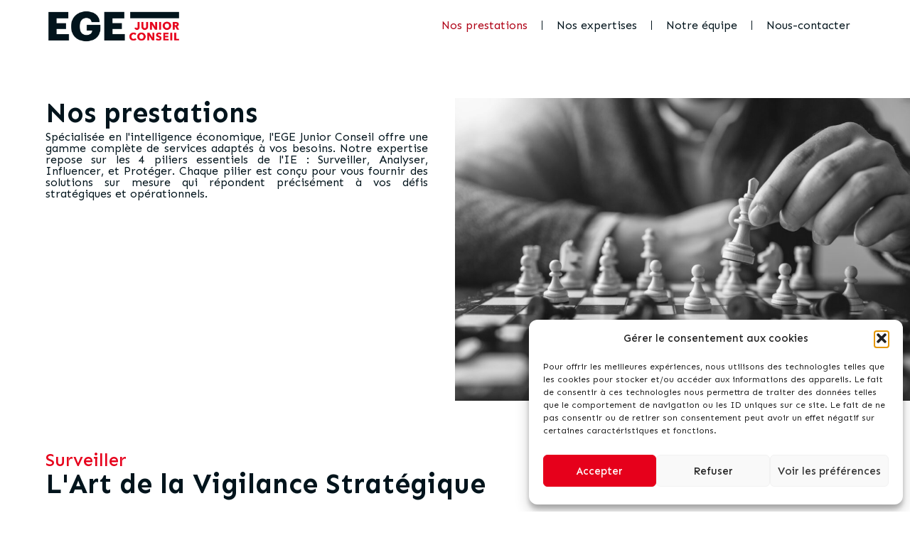

--- FILE ---
content_type: text/html; charset=UTF-8
request_url: https://egejuniorconseil.fr/prestations/
body_size: 17270
content:
<!doctype html>
<html lang="fr-FR" prefix="og: https://ogp.me/ns#">
<head>
	<meta charset="UTF-8">
	<meta name="viewport" content="width=device-width, initial-scale=1">
	<link rel="profile" href="https://gmpg.org/xfn/11">
	<!-- Google tag (gtag.js) consent mode dataLayer added by Site Kit -->
<script id="google_gtagjs-js-consent-mode-data-layer">
window.dataLayer = window.dataLayer || [];function gtag(){dataLayer.push(arguments);}
gtag('consent', 'default', {"ad_personalization":"denied","ad_storage":"denied","ad_user_data":"denied","analytics_storage":"denied","functionality_storage":"denied","security_storage":"denied","personalization_storage":"denied","region":["AT","BE","BG","CH","CY","CZ","DE","DK","EE","ES","FI","FR","GB","GR","HR","HU","IE","IS","IT","LI","LT","LU","LV","MT","NL","NO","PL","PT","RO","SE","SI","SK"],"wait_for_update":500});
window._googlesitekitConsentCategoryMap = {"statistics":["analytics_storage"],"marketing":["ad_storage","ad_user_data","ad_personalization"],"functional":["functionality_storage","security_storage"],"preferences":["personalization_storage"]};
window._googlesitekitConsents = {"ad_personalization":"denied","ad_storage":"denied","ad_user_data":"denied","analytics_storage":"denied","functionality_storage":"denied","security_storage":"denied","personalization_storage":"denied","region":["AT","BE","BG","CH","CY","CZ","DE","DK","EE","ES","FI","FR","GB","GR","HR","HU","IE","IS","IT","LI","LT","LU","LV","MT","NL","NO","PL","PT","RO","SE","SI","SK"],"wait_for_update":500};
</script>
<!-- End Google tag (gtag.js) consent mode dataLayer added by Site Kit -->

<!-- Optimisation des moteurs de recherche par Rank Math - https://rankmath.com/ -->
<title>Nos prestations - EGE Junior Conseil</title>
<meta name="description" content="Analyse détaillée de l&#039;activité de vos concurrents pour une position stratégique avantageuse."/>
<meta name="robots" content="index, follow, max-snippet:-1, max-video-preview:-1, max-image-preview:large"/>
<link rel="canonical" href="https://egejuniorconseil.fr/prestations/" />
<meta property="og:locale" content="fr_FR" />
<meta property="og:type" content="article" />
<meta property="og:title" content="Nos prestations - EGE Junior Conseil" />
<meta property="og:description" content="Analyse détaillée de l&#039;activité de vos concurrents pour une position stratégique avantageuse." />
<meta property="og:url" content="https://egejuniorconseil.fr/prestations/" />
<meta property="og:site_name" content="EGE Junior Conseil" />
<meta property="og:updated_time" content="2024-01-16T16:50:10+01:00" />
<meta property="og:image" content="https://egejuniorconseil.fr/wp-content/uploads/2024/01/jeshoots-com-fzOITuS1DIQ-unsplash-1024x683.jpg" />
<meta property="og:image:secure_url" content="https://egejuniorconseil.fr/wp-content/uploads/2024/01/jeshoots-com-fzOITuS1DIQ-unsplash-1024x683.jpg" />
<meta property="og:image:alt" content="Nos prestations" />
<meta property="article:published_time" content="2019-11-22T09:33:04+01:00" />
<meta property="article:modified_time" content="2024-01-16T16:50:10+01:00" />
<meta name="twitter:card" content="summary_large_image" />
<meta name="twitter:title" content="Nos prestations - EGE Junior Conseil" />
<meta name="twitter:description" content="Analyse détaillée de l&#039;activité de vos concurrents pour une position stratégique avantageuse." />
<meta name="twitter:image" content="https://egejuniorconseil.fr/wp-content/uploads/2024/01/jeshoots-com-fzOITuS1DIQ-unsplash-1024x683.jpg" />
<meta name="twitter:label1" content="Temps de lecture" />
<meta name="twitter:data1" content="1 minute" />
<script type="application/ld+json" class="rank-math-schema">{"@context":"https://schema.org","@graph":[{"@type":"Organization","@id":"https://egejuniorconseil.fr/#organization","name":"EGE Junior Conseil","url":"https://egejuniorconseil.fr","logo":{"@type":"ImageObject","@id":"https://egejuniorconseil.fr/#logo","url":"https://egejuniorconseil.fr/wp-content/uploads/2023/11/LOGO_LONG_FOND_BLANC.webp","contentUrl":"https://egejuniorconseil.fr/wp-content/uploads/2023/11/LOGO_LONG_FOND_BLANC.webp","caption":"EGE Junior Conseil","inLanguage":"fr-FR","width":"1200","height":"300"}},{"@type":"WebSite","@id":"https://egejuniorconseil.fr/#website","url":"https://egejuniorconseil.fr","name":"EGE Junior Conseil","publisher":{"@id":"https://egejuniorconseil.fr/#organization"},"inLanguage":"fr-FR"},{"@type":"ImageObject","@id":"https://egejuniorconseil.fr/wp-content/uploads/2024/01/jeshoots-com-fzOITuS1DIQ-unsplash-1024x683.jpg","url":"https://egejuniorconseil.fr/wp-content/uploads/2024/01/jeshoots-com-fzOITuS1DIQ-unsplash-1024x683.jpg","width":"200","height":"200","inLanguage":"fr-FR"},{"@type":"WebPage","@id":"https://egejuniorconseil.fr/prestations/#webpage","url":"https://egejuniorconseil.fr/prestations/","name":"Nos prestations - EGE Junior Conseil","datePublished":"2019-11-22T09:33:04+01:00","dateModified":"2024-01-16T16:50:10+01:00","isPartOf":{"@id":"https://egejuniorconseil.fr/#website"},"primaryImageOfPage":{"@id":"https://egejuniorconseil.fr/wp-content/uploads/2024/01/jeshoots-com-fzOITuS1DIQ-unsplash-1024x683.jpg"},"inLanguage":"fr-FR"},{"@type":"Person","@id":"https://egejuniorconseil.fr/author/egejc/","name":"EGEJC","url":"https://egejuniorconseil.fr/author/egejc/","image":{"@type":"ImageObject","@id":"https://secure.gravatar.com/avatar/2c287884e7bd14dfee3220d35dc6c68c6b9dc0650beeb6243dc431c5ddea7a26?s=96&amp;d=mm&amp;r=g","url":"https://secure.gravatar.com/avatar/2c287884e7bd14dfee3220d35dc6c68c6b9dc0650beeb6243dc431c5ddea7a26?s=96&amp;d=mm&amp;r=g","caption":"EGEJC","inLanguage":"fr-FR"},"worksFor":{"@id":"https://egejuniorconseil.fr/#organization"}},{"@type":"Article","headline":"Nos prestations - EGE Junior Conseil","datePublished":"2019-11-22T09:33:04+01:00","dateModified":"2024-01-16T16:50:10+01:00","author":{"@id":"https://egejuniorconseil.fr/author/egejc/","name":"EGEJC"},"publisher":{"@id":"https://egejuniorconseil.fr/#organization"},"description":"Analyse d\u00e9taill\u00e9e de l&#039;activit\u00e9 de vos concurrents pour une position strat\u00e9gique avantageuse.","name":"Nos prestations - EGE Junior Conseil","@id":"https://egejuniorconseil.fr/prestations/#richSnippet","isPartOf":{"@id":"https://egejuniorconseil.fr/prestations/#webpage"},"image":{"@id":"https://egejuniorconseil.fr/wp-content/uploads/2024/01/jeshoots-com-fzOITuS1DIQ-unsplash-1024x683.jpg"},"inLanguage":"fr-FR","mainEntityOfPage":{"@id":"https://egejuniorconseil.fr/prestations/#webpage"}}]}</script>
<!-- /Extension Rank Math WordPress SEO -->

<link rel='dns-prefetch' href='//www.googletagmanager.com' />
<link rel="alternate" type="application/rss+xml" title="EGE Junior Conseil &raquo; Flux" href="https://egejuniorconseil.fr/feed/" />
<link rel="alternate" type="application/rss+xml" title="EGE Junior Conseil &raquo; Flux des commentaires" href="https://egejuniorconseil.fr/comments/feed/" />
<link rel="alternate" title="oEmbed (JSON)" type="application/json+oembed" href="https://egejuniorconseil.fr/wp-json/oembed/1.0/embed?url=https%3A%2F%2Fegejuniorconseil.fr%2Fprestations%2F" />
<link rel="alternate" title="oEmbed (XML)" type="text/xml+oembed" href="https://egejuniorconseil.fr/wp-json/oembed/1.0/embed?url=https%3A%2F%2Fegejuniorconseil.fr%2Fprestations%2F&#038;format=xml" />
<style id='wp-img-auto-sizes-contain-inline-css'>
img:is([sizes=auto i],[sizes^="auto," i]){contain-intrinsic-size:3000px 1500px}
/*# sourceURL=wp-img-auto-sizes-contain-inline-css */
</style>
<style id='wp-emoji-styles-inline-css'>

	img.wp-smiley, img.emoji {
		display: inline !important;
		border: none !important;
		box-shadow: none !important;
		height: 1em !important;
		width: 1em !important;
		margin: 0 0.07em !important;
		vertical-align: -0.1em !important;
		background: none !important;
		padding: 0 !important;
	}
/*# sourceURL=wp-emoji-styles-inline-css */
</style>
<style id='global-styles-inline-css'>
:root{--wp--preset--aspect-ratio--square: 1;--wp--preset--aspect-ratio--4-3: 4/3;--wp--preset--aspect-ratio--3-4: 3/4;--wp--preset--aspect-ratio--3-2: 3/2;--wp--preset--aspect-ratio--2-3: 2/3;--wp--preset--aspect-ratio--16-9: 16/9;--wp--preset--aspect-ratio--9-16: 9/16;--wp--preset--color--black: #000000;--wp--preset--color--cyan-bluish-gray: #abb8c3;--wp--preset--color--white: #ffffff;--wp--preset--color--pale-pink: #f78da7;--wp--preset--color--vivid-red: #cf2e2e;--wp--preset--color--luminous-vivid-orange: #ff6900;--wp--preset--color--luminous-vivid-amber: #fcb900;--wp--preset--color--light-green-cyan: #7bdcb5;--wp--preset--color--vivid-green-cyan: #00d084;--wp--preset--color--pale-cyan-blue: #8ed1fc;--wp--preset--color--vivid-cyan-blue: #0693e3;--wp--preset--color--vivid-purple: #9b51e0;--wp--preset--gradient--vivid-cyan-blue-to-vivid-purple: linear-gradient(135deg,rgb(6,147,227) 0%,rgb(155,81,224) 100%);--wp--preset--gradient--light-green-cyan-to-vivid-green-cyan: linear-gradient(135deg,rgb(122,220,180) 0%,rgb(0,208,130) 100%);--wp--preset--gradient--luminous-vivid-amber-to-luminous-vivid-orange: linear-gradient(135deg,rgb(252,185,0) 0%,rgb(255,105,0) 100%);--wp--preset--gradient--luminous-vivid-orange-to-vivid-red: linear-gradient(135deg,rgb(255,105,0) 0%,rgb(207,46,46) 100%);--wp--preset--gradient--very-light-gray-to-cyan-bluish-gray: linear-gradient(135deg,rgb(238,238,238) 0%,rgb(169,184,195) 100%);--wp--preset--gradient--cool-to-warm-spectrum: linear-gradient(135deg,rgb(74,234,220) 0%,rgb(151,120,209) 20%,rgb(207,42,186) 40%,rgb(238,44,130) 60%,rgb(251,105,98) 80%,rgb(254,248,76) 100%);--wp--preset--gradient--blush-light-purple: linear-gradient(135deg,rgb(255,206,236) 0%,rgb(152,150,240) 100%);--wp--preset--gradient--blush-bordeaux: linear-gradient(135deg,rgb(254,205,165) 0%,rgb(254,45,45) 50%,rgb(107,0,62) 100%);--wp--preset--gradient--luminous-dusk: linear-gradient(135deg,rgb(255,203,112) 0%,rgb(199,81,192) 50%,rgb(65,88,208) 100%);--wp--preset--gradient--pale-ocean: linear-gradient(135deg,rgb(255,245,203) 0%,rgb(182,227,212) 50%,rgb(51,167,181) 100%);--wp--preset--gradient--electric-grass: linear-gradient(135deg,rgb(202,248,128) 0%,rgb(113,206,126) 100%);--wp--preset--gradient--midnight: linear-gradient(135deg,rgb(2,3,129) 0%,rgb(40,116,252) 100%);--wp--preset--font-size--small: 13px;--wp--preset--font-size--medium: 20px;--wp--preset--font-size--large: 36px;--wp--preset--font-size--x-large: 42px;--wp--preset--spacing--20: 0.44rem;--wp--preset--spacing--30: 0.67rem;--wp--preset--spacing--40: 1rem;--wp--preset--spacing--50: 1.5rem;--wp--preset--spacing--60: 2.25rem;--wp--preset--spacing--70: 3.38rem;--wp--preset--spacing--80: 5.06rem;--wp--preset--shadow--natural: 6px 6px 9px rgba(0, 0, 0, 0.2);--wp--preset--shadow--deep: 12px 12px 50px rgba(0, 0, 0, 0.4);--wp--preset--shadow--sharp: 6px 6px 0px rgba(0, 0, 0, 0.2);--wp--preset--shadow--outlined: 6px 6px 0px -3px rgb(255, 255, 255), 6px 6px rgb(0, 0, 0);--wp--preset--shadow--crisp: 6px 6px 0px rgb(0, 0, 0);}:root { --wp--style--global--content-size: 800px;--wp--style--global--wide-size: 1200px; }:where(body) { margin: 0; }.wp-site-blocks > .alignleft { float: left; margin-right: 2em; }.wp-site-blocks > .alignright { float: right; margin-left: 2em; }.wp-site-blocks > .aligncenter { justify-content: center; margin-left: auto; margin-right: auto; }:where(.wp-site-blocks) > * { margin-block-start: 24px; margin-block-end: 0; }:where(.wp-site-blocks) > :first-child { margin-block-start: 0; }:where(.wp-site-blocks) > :last-child { margin-block-end: 0; }:root { --wp--style--block-gap: 24px; }:root :where(.is-layout-flow) > :first-child{margin-block-start: 0;}:root :where(.is-layout-flow) > :last-child{margin-block-end: 0;}:root :where(.is-layout-flow) > *{margin-block-start: 24px;margin-block-end: 0;}:root :where(.is-layout-constrained) > :first-child{margin-block-start: 0;}:root :where(.is-layout-constrained) > :last-child{margin-block-end: 0;}:root :where(.is-layout-constrained) > *{margin-block-start: 24px;margin-block-end: 0;}:root :where(.is-layout-flex){gap: 24px;}:root :where(.is-layout-grid){gap: 24px;}.is-layout-flow > .alignleft{float: left;margin-inline-start: 0;margin-inline-end: 2em;}.is-layout-flow > .alignright{float: right;margin-inline-start: 2em;margin-inline-end: 0;}.is-layout-flow > .aligncenter{margin-left: auto !important;margin-right: auto !important;}.is-layout-constrained > .alignleft{float: left;margin-inline-start: 0;margin-inline-end: 2em;}.is-layout-constrained > .alignright{float: right;margin-inline-start: 2em;margin-inline-end: 0;}.is-layout-constrained > .aligncenter{margin-left: auto !important;margin-right: auto !important;}.is-layout-constrained > :where(:not(.alignleft):not(.alignright):not(.alignfull)){max-width: var(--wp--style--global--content-size);margin-left: auto !important;margin-right: auto !important;}.is-layout-constrained > .alignwide{max-width: var(--wp--style--global--wide-size);}body .is-layout-flex{display: flex;}.is-layout-flex{flex-wrap: wrap;align-items: center;}.is-layout-flex > :is(*, div){margin: 0;}body .is-layout-grid{display: grid;}.is-layout-grid > :is(*, div){margin: 0;}body{padding-top: 0px;padding-right: 0px;padding-bottom: 0px;padding-left: 0px;}a:where(:not(.wp-element-button)){text-decoration: underline;}:root :where(.wp-element-button, .wp-block-button__link){background-color: #32373c;border-width: 0;color: #fff;font-family: inherit;font-size: inherit;font-style: inherit;font-weight: inherit;letter-spacing: inherit;line-height: inherit;padding-top: calc(0.667em + 2px);padding-right: calc(1.333em + 2px);padding-bottom: calc(0.667em + 2px);padding-left: calc(1.333em + 2px);text-decoration: none;text-transform: inherit;}.has-black-color{color: var(--wp--preset--color--black) !important;}.has-cyan-bluish-gray-color{color: var(--wp--preset--color--cyan-bluish-gray) !important;}.has-white-color{color: var(--wp--preset--color--white) !important;}.has-pale-pink-color{color: var(--wp--preset--color--pale-pink) !important;}.has-vivid-red-color{color: var(--wp--preset--color--vivid-red) !important;}.has-luminous-vivid-orange-color{color: var(--wp--preset--color--luminous-vivid-orange) !important;}.has-luminous-vivid-amber-color{color: var(--wp--preset--color--luminous-vivid-amber) !important;}.has-light-green-cyan-color{color: var(--wp--preset--color--light-green-cyan) !important;}.has-vivid-green-cyan-color{color: var(--wp--preset--color--vivid-green-cyan) !important;}.has-pale-cyan-blue-color{color: var(--wp--preset--color--pale-cyan-blue) !important;}.has-vivid-cyan-blue-color{color: var(--wp--preset--color--vivid-cyan-blue) !important;}.has-vivid-purple-color{color: var(--wp--preset--color--vivid-purple) !important;}.has-black-background-color{background-color: var(--wp--preset--color--black) !important;}.has-cyan-bluish-gray-background-color{background-color: var(--wp--preset--color--cyan-bluish-gray) !important;}.has-white-background-color{background-color: var(--wp--preset--color--white) !important;}.has-pale-pink-background-color{background-color: var(--wp--preset--color--pale-pink) !important;}.has-vivid-red-background-color{background-color: var(--wp--preset--color--vivid-red) !important;}.has-luminous-vivid-orange-background-color{background-color: var(--wp--preset--color--luminous-vivid-orange) !important;}.has-luminous-vivid-amber-background-color{background-color: var(--wp--preset--color--luminous-vivid-amber) !important;}.has-light-green-cyan-background-color{background-color: var(--wp--preset--color--light-green-cyan) !important;}.has-vivid-green-cyan-background-color{background-color: var(--wp--preset--color--vivid-green-cyan) !important;}.has-pale-cyan-blue-background-color{background-color: var(--wp--preset--color--pale-cyan-blue) !important;}.has-vivid-cyan-blue-background-color{background-color: var(--wp--preset--color--vivid-cyan-blue) !important;}.has-vivid-purple-background-color{background-color: var(--wp--preset--color--vivid-purple) !important;}.has-black-border-color{border-color: var(--wp--preset--color--black) !important;}.has-cyan-bluish-gray-border-color{border-color: var(--wp--preset--color--cyan-bluish-gray) !important;}.has-white-border-color{border-color: var(--wp--preset--color--white) !important;}.has-pale-pink-border-color{border-color: var(--wp--preset--color--pale-pink) !important;}.has-vivid-red-border-color{border-color: var(--wp--preset--color--vivid-red) !important;}.has-luminous-vivid-orange-border-color{border-color: var(--wp--preset--color--luminous-vivid-orange) !important;}.has-luminous-vivid-amber-border-color{border-color: var(--wp--preset--color--luminous-vivid-amber) !important;}.has-light-green-cyan-border-color{border-color: var(--wp--preset--color--light-green-cyan) !important;}.has-vivid-green-cyan-border-color{border-color: var(--wp--preset--color--vivid-green-cyan) !important;}.has-pale-cyan-blue-border-color{border-color: var(--wp--preset--color--pale-cyan-blue) !important;}.has-vivid-cyan-blue-border-color{border-color: var(--wp--preset--color--vivid-cyan-blue) !important;}.has-vivid-purple-border-color{border-color: var(--wp--preset--color--vivid-purple) !important;}.has-vivid-cyan-blue-to-vivid-purple-gradient-background{background: var(--wp--preset--gradient--vivid-cyan-blue-to-vivid-purple) !important;}.has-light-green-cyan-to-vivid-green-cyan-gradient-background{background: var(--wp--preset--gradient--light-green-cyan-to-vivid-green-cyan) !important;}.has-luminous-vivid-amber-to-luminous-vivid-orange-gradient-background{background: var(--wp--preset--gradient--luminous-vivid-amber-to-luminous-vivid-orange) !important;}.has-luminous-vivid-orange-to-vivid-red-gradient-background{background: var(--wp--preset--gradient--luminous-vivid-orange-to-vivid-red) !important;}.has-very-light-gray-to-cyan-bluish-gray-gradient-background{background: var(--wp--preset--gradient--very-light-gray-to-cyan-bluish-gray) !important;}.has-cool-to-warm-spectrum-gradient-background{background: var(--wp--preset--gradient--cool-to-warm-spectrum) !important;}.has-blush-light-purple-gradient-background{background: var(--wp--preset--gradient--blush-light-purple) !important;}.has-blush-bordeaux-gradient-background{background: var(--wp--preset--gradient--blush-bordeaux) !important;}.has-luminous-dusk-gradient-background{background: var(--wp--preset--gradient--luminous-dusk) !important;}.has-pale-ocean-gradient-background{background: var(--wp--preset--gradient--pale-ocean) !important;}.has-electric-grass-gradient-background{background: var(--wp--preset--gradient--electric-grass) !important;}.has-midnight-gradient-background{background: var(--wp--preset--gradient--midnight) !important;}.has-small-font-size{font-size: var(--wp--preset--font-size--small) !important;}.has-medium-font-size{font-size: var(--wp--preset--font-size--medium) !important;}.has-large-font-size{font-size: var(--wp--preset--font-size--large) !important;}.has-x-large-font-size{font-size: var(--wp--preset--font-size--x-large) !important;}
:root :where(.wp-block-pullquote){font-size: 1.5em;line-height: 1.6;}
/*# sourceURL=global-styles-inline-css */
</style>
<link rel='stylesheet' id='cmplz-general-css' href='https://egejuniorconseil.fr/wp-content/plugins/complianz-gdpr/assets/css/cookieblocker.min.css?ver=1767710450' media='all' />
<link rel='stylesheet' id='hello-elementor-css' href='https://egejuniorconseil.fr/wp-content/themes/hello-elementor/assets/css/reset.css?ver=3.4.5' media='all' />
<link rel='stylesheet' id='hello-elementor-theme-style-css' href='https://egejuniorconseil.fr/wp-content/themes/hello-elementor/assets/css/theme.css?ver=3.4.5' media='all' />
<link rel='stylesheet' id='hello-elementor-header-footer-css' href='https://egejuniorconseil.fr/wp-content/themes/hello-elementor/assets/css/header-footer.css?ver=3.4.5' media='all' />
<link rel='stylesheet' id='elementor-frontend-css' href='https://egejuniorconseil.fr/wp-content/plugins/elementor/assets/css/frontend.min.css?ver=3.34.0' media='all' />
<link rel='stylesheet' id='elementor-post-1798-css' href='https://egejuniorconseil.fr/wp-content/uploads/elementor/css/post-1798.css?ver=1768561359' media='all' />
<link rel='stylesheet' id='widget-image-css' href='https://egejuniorconseil.fr/wp-content/plugins/elementor/assets/css/widget-image.min.css?ver=3.34.0' media='all' />
<link rel='stylesheet' id='widget-nav-menu-css' href='https://egejuniorconseil.fr/wp-content/plugins/elementor-pro/assets/css/widget-nav-menu.min.css?ver=3.34.0' media='all' />
<link rel='stylesheet' id='e-sticky-css' href='https://egejuniorconseil.fr/wp-content/plugins/elementor-pro/assets/css/modules/sticky.min.css?ver=3.34.0' media='all' />
<link rel='stylesheet' id='widget-heading-css' href='https://egejuniorconseil.fr/wp-content/plugins/elementor/assets/css/widget-heading.min.css?ver=3.34.0' media='all' />
<link rel='stylesheet' id='e-animation-slideInUp-css' href='https://egejuniorconseil.fr/wp-content/plugins/elementor/assets/lib/animations/styles/slideInUp.min.css?ver=3.34.0' media='all' />
<link rel='stylesheet' id='widget-image-box-css' href='https://egejuniorconseil.fr/wp-content/plugins/elementor/assets/css/widget-image-box.min.css?ver=3.34.0' media='all' />
<link rel='stylesheet' id='e-animation-fadeInUp-css' href='https://egejuniorconseil.fr/wp-content/plugins/elementor/assets/lib/animations/styles/fadeInUp.min.css?ver=3.34.0' media='all' />
<link rel='stylesheet' id='elementor-post-1430-css' href='https://egejuniorconseil.fr/wp-content/uploads/elementor/css/post-1430.css?ver=1768561359' media='all' />
<link rel='stylesheet' id='elementor-post-1827-css' href='https://egejuniorconseil.fr/wp-content/uploads/elementor/css/post-1827.css?ver=1768561359' media='all' />
<link rel='stylesheet' id='elementor-post-1863-css' href='https://egejuniorconseil.fr/wp-content/uploads/elementor/css/post-1863.css?ver=1768561359' media='all' />
<link rel='stylesheet' id='elementor-gf-sen-css' href='https://fonts.googleapis.com/css?family=Sen:100,100italic,200,200italic,300,300italic,400,400italic,500,500italic,600,600italic,700,700italic,800,800italic,900,900italic&#038;display=swap' media='all' />
<link rel='stylesheet' id='elementor-gf-montserrat-css' href='https://fonts.googleapis.com/css?family=Montserrat:100,100italic,200,200italic,300,300italic,400,400italic,500,500italic,600,600italic,700,700italic,800,800italic,900,900italic&#038;display=swap' media='all' />
<script src="https://egejuniorconseil.fr/wp-content/plugins/elementor-pro/assets/js/page-transitions.min.js?ver=3.34.0" id="page-transitions-js"></script>
<script src="https://egejuniorconseil.fr/wp-includes/js/jquery/jquery.min.js?ver=3.7.1" id="jquery-core-js"></script>
<script src="https://egejuniorconseil.fr/wp-includes/js/jquery/jquery-migrate.min.js?ver=3.4.1" id="jquery-migrate-js"></script>

<!-- Extrait de code de la balise Google (gtag.js) ajouté par Site Kit -->
<!-- Extrait Google Analytics ajouté par Site Kit -->
<script src="https://www.googletagmanager.com/gtag/js?id=GT-K54JVNH9" id="google_gtagjs-js" async></script>
<script id="google_gtagjs-js-after">
window.dataLayer = window.dataLayer || [];function gtag(){dataLayer.push(arguments);}
gtag("set","linker",{"domains":["egejuniorconseil.fr"]});
gtag("js", new Date());
gtag("set", "developer_id.dZTNiMT", true);
gtag("config", "GT-K54JVNH9");
//# sourceURL=google_gtagjs-js-after
</script>
<link rel="https://api.w.org/" href="https://egejuniorconseil.fr/wp-json/" /><link rel="alternate" title="JSON" type="application/json" href="https://egejuniorconseil.fr/wp-json/wp/v2/pages/1430" /><link rel="EditURI" type="application/rsd+xml" title="RSD" href="https://egejuniorconseil.fr/xmlrpc.php?rsd" />
<meta name="generator" content="WordPress 6.9" />
<link rel='shortlink' href='https://egejuniorconseil.fr/?p=1430' />
<meta name="generator" content="Site Kit by Google 1.170.0" />			<style>.cmplz-hidden {
					display: none !important;
				}</style><meta name="generator" content="Elementor 3.34.0; features: e_font_icon_svg, additional_custom_breakpoints; settings: css_print_method-external, google_font-enabled, font_display-swap">
			<style>
				.e-con.e-parent:nth-of-type(n+4):not(.e-lazyloaded):not(.e-no-lazyload),
				.e-con.e-parent:nth-of-type(n+4):not(.e-lazyloaded):not(.e-no-lazyload) * {
					background-image: none !important;
				}
				@media screen and (max-height: 1024px) {
					.e-con.e-parent:nth-of-type(n+3):not(.e-lazyloaded):not(.e-no-lazyload),
					.e-con.e-parent:nth-of-type(n+3):not(.e-lazyloaded):not(.e-no-lazyload) * {
						background-image: none !important;
					}
				}
				@media screen and (max-height: 640px) {
					.e-con.e-parent:nth-of-type(n+2):not(.e-lazyloaded):not(.e-no-lazyload),
					.e-con.e-parent:nth-of-type(n+2):not(.e-lazyloaded):not(.e-no-lazyload) * {
						background-image: none !important;
					}
				}
			</style>
			<link rel="icon" href="https://egejuniorconseil.fr/wp-content/uploads/2023/11/FAVICON-150x150.webp" sizes="32x32" />
<link rel="icon" href="https://egejuniorconseil.fr/wp-content/uploads/2023/11/FAVICON-300x300.webp" sizes="192x192" />
<link rel="apple-touch-icon" href="https://egejuniorconseil.fr/wp-content/uploads/2023/11/FAVICON-300x300.webp" />
<meta name="msapplication-TileImage" content="https://egejuniorconseil.fr/wp-content/uploads/2023/11/FAVICON-300x300.webp" />
</head>
<body data-cmplz=1 class="wp-singular page-template-default page page-id-1430 wp-custom-logo wp-embed-responsive wp-theme-hello-elementor hello-elementor-default elementor-default elementor-kit-1798 elementor-page elementor-page-1430">

		<e-page-transition preloader-type="animation" preloader-animation-type="pulsing-dots" class="e-page-transition--entering" exclude="^https\:\/\/egejuniorconseil\.fr\/wp\-admin\/">
					</e-page-transition>
		
<a class="skip-link screen-reader-text" href="#content">Aller au contenu</a>

		<header data-elementor-type="header" data-elementor-id="1827" class="elementor elementor-1827 elementor-location-header" data-elementor-post-type="elementor_library">
			<div class="elementor-element elementor-element-a72194d e-con-full e-flex e-con e-parent" data-id="a72194d" data-element_type="container" data-settings="{&quot;background_background&quot;:&quot;classic&quot;,&quot;sticky&quot;:&quot;top&quot;,&quot;sticky_on&quot;:[&quot;tablet&quot;,&quot;mobile&quot;],&quot;sticky_offset&quot;:0,&quot;sticky_effects_offset&quot;:0,&quot;sticky_anchor_link_offset&quot;:0}">
		<div class="elementor-element elementor-element-dd16d95 e-con-full e-flex e-con e-child" data-id="dd16d95" data-element_type="container">
				<div class="elementor-element elementor-element-1a2e5ec elementor-widget elementor-widget-theme-site-logo elementor-widget-image" data-id="1a2e5ec" data-element_type="widget" data-widget_type="theme-site-logo.default">
				<div class="elementor-widget-container">
											<a href="https://egejuniorconseil.fr">
			<img fetchpriority="high" width="1200" height="300" src="https://egejuniorconseil.fr/wp-content/uploads/2023/11/LOGO_LONG_FOND_BLANC.webp" class="attachment-full size-full wp-image-1843" alt="EGE Junior Conseil" srcset="https://egejuniorconseil.fr/wp-content/uploads/2023/11/LOGO_LONG_FOND_BLANC.webp 1200w, https://egejuniorconseil.fr/wp-content/uploads/2023/11/LOGO_LONG_FOND_BLANC-300x75.webp 300w, https://egejuniorconseil.fr/wp-content/uploads/2023/11/LOGO_LONG_FOND_BLANC-1024x256.webp 1024w, https://egejuniorconseil.fr/wp-content/uploads/2023/11/LOGO_LONG_FOND_BLANC-768x192.webp 768w" sizes="(max-width: 1200px) 100vw, 1200px" />				</a>
											</div>
				</div>
				</div>
		<div class="elementor-element elementor-element-5a6c8d3 e-con-full e-flex e-con e-child" data-id="5a6c8d3" data-element_type="container">
				<div class="elementor-element elementor-element-1c1d500 elementor-widget-mobile__width-inherit elementor-nav-menu--stretch elementor-nav-menu__text-align-center elementor-nav-menu--dropdown-tablet elementor-nav-menu--toggle elementor-nav-menu--burger elementor-widget elementor-widget-nav-menu" data-id="1c1d500" data-element_type="widget" data-settings="{&quot;submenu_icon&quot;:{&quot;value&quot;:&quot;&lt;i aria-hidden=\&quot;true\&quot; class=\&quot;\&quot;&gt;&lt;\/i&gt;&quot;,&quot;library&quot;:&quot;&quot;},&quot;full_width&quot;:&quot;stretch&quot;,&quot;layout&quot;:&quot;horizontal&quot;,&quot;toggle&quot;:&quot;burger&quot;}" data-widget_type="nav-menu.default">
				<div class="elementor-widget-container">
								<nav aria-label="Menu" class="elementor-nav-menu--main elementor-nav-menu__container elementor-nav-menu--layout-horizontal e--pointer-none">
				<ul id="menu-1-1c1d500" class="elementor-nav-menu"><li class="menu-item menu-item-type-custom menu-item-object-custom current-menu-item menu-item-1831"><a href="http://egejuniorconseil.fr/prestations" aria-current="page" class="elementor-item elementor-item-active">Nos prestations</a></li>
<li class="menu-item menu-item-type-custom menu-item-object-custom menu-item-home menu-item-1832"><a href="https://egejuniorconseil.fr/#expertises" class="elementor-item elementor-item-anchor">Nos expertises</a></li>
<li class="menu-item menu-item-type-post_type menu-item-object-page menu-item-2085"><a href="https://egejuniorconseil.fr/notre-equipe/" class="elementor-item">Notre équipe</a></li>
<li class="menu-item menu-item-type-post_type menu-item-object-page menu-item-2044"><a href="https://egejuniorconseil.fr/nous-contacter/" class="elementor-item">Nous-contacter</a></li>
</ul>			</nav>
					<div class="elementor-menu-toggle" role="button" tabindex="0" aria-label="Permuter le menu" aria-expanded="false">
			<svg aria-hidden="true" role="presentation" class="elementor-menu-toggle__icon--open e-font-icon-svg e-eicon-menu-bar" viewBox="0 0 1000 1000" xmlns="http://www.w3.org/2000/svg"><path d="M104 333H896C929 333 958 304 958 271S929 208 896 208H104C71 208 42 237 42 271S71 333 104 333ZM104 583H896C929 583 958 554 958 521S929 458 896 458H104C71 458 42 487 42 521S71 583 104 583ZM104 833H896C929 833 958 804 958 771S929 708 896 708H104C71 708 42 737 42 771S71 833 104 833Z"></path></svg><svg aria-hidden="true" role="presentation" class="elementor-menu-toggle__icon--close e-font-icon-svg e-eicon-close" viewBox="0 0 1000 1000" xmlns="http://www.w3.org/2000/svg"><path d="M742 167L500 408 258 167C246 154 233 150 217 150 196 150 179 158 167 167 154 179 150 196 150 212 150 229 154 242 171 254L408 500 167 742C138 771 138 800 167 829 196 858 225 858 254 829L496 587 738 829C750 842 767 846 783 846 800 846 817 842 829 829 842 817 846 804 846 783 846 767 842 750 829 737L588 500 833 258C863 229 863 200 833 171 804 137 775 137 742 167Z"></path></svg>		</div>
					<nav class="elementor-nav-menu--dropdown elementor-nav-menu__container" aria-hidden="true">
				<ul id="menu-2-1c1d500" class="elementor-nav-menu"><li class="menu-item menu-item-type-custom menu-item-object-custom current-menu-item menu-item-1831"><a href="http://egejuniorconseil.fr/prestations" aria-current="page" class="elementor-item elementor-item-active" tabindex="-1">Nos prestations</a></li>
<li class="menu-item menu-item-type-custom menu-item-object-custom menu-item-home menu-item-1832"><a href="https://egejuniorconseil.fr/#expertises" class="elementor-item elementor-item-anchor" tabindex="-1">Nos expertises</a></li>
<li class="menu-item menu-item-type-post_type menu-item-object-page menu-item-2085"><a href="https://egejuniorconseil.fr/notre-equipe/" class="elementor-item" tabindex="-1">Notre équipe</a></li>
<li class="menu-item menu-item-type-post_type menu-item-object-page menu-item-2044"><a href="https://egejuniorconseil.fr/nous-contacter/" class="elementor-item" tabindex="-1">Nous-contacter</a></li>
</ul>			</nav>
						</div>
				</div>
				</div>
				</div>
				</header>
		
<main id="content" class="site-main post-1430 page type-page status-publish hentry">

	
	<div class="page-content">
				<div data-elementor-type="wp-page" data-elementor-id="1430" class="elementor elementor-1430" data-elementor-post-type="page">
				<div class="elementor-element elementor-element-1b3fb13 e-con-full e-flex e-con e-parent" data-id="1b3fb13" data-element_type="container">
		<div class="elementor-element elementor-element-04f9a7c e-con-full e-flex e-con e-child" data-id="04f9a7c" data-element_type="container">
				<div class="elementor-element elementor-element-2164a67 elementor-widget elementor-widget-heading" data-id="2164a67" data-element_type="widget" data-widget_type="heading.default">
				<div class="elementor-widget-container">
					<h2 class="elementor-heading-title elementor-size-default">Nos prestations</h2>				</div>
				</div>
				<div class="elementor-element elementor-element-bd63353 elementor-widget elementor-widget-heading" data-id="bd63353" data-element_type="widget" data-widget_type="heading.default">
				<div class="elementor-widget-container">
					<div class="elementor-heading-title elementor-size-default">Spécialisée en l'intelligence économique, l'EGE Junior Conseil offre une gamme complète de services adaptés à vos besoins. Notre expertise repose sur les 4 piliers essentiels de l'IE : Surveiller, Analyser, Influencer, et Protéger. Chaque pilier est conçu pour vous fournir des solutions sur mesure qui répondent précisément à vos défis stratégiques et opérationnels.</div>				</div>
				</div>
				</div>
		<div class="elementor-element elementor-element-ea55bae e-con-full e-flex e-con e-child" data-id="ea55bae" data-element_type="container">
				<div class="elementor-element elementor-element-b1c08dc elementor-widget elementor-widget-image" data-id="b1c08dc" data-element_type="widget" data-widget_type="image.default">
				<div class="elementor-widget-container">
															<img decoding="async" width="800" height="534" src="https://egejuniorconseil.fr/wp-content/uploads/2024/01/jeshoots-com-fzOITuS1DIQ-unsplash-1024x683.jpg" class="attachment-large size-large wp-image-2104" alt="Nos prestations IE" srcset="https://egejuniorconseil.fr/wp-content/uploads/2024/01/jeshoots-com-fzOITuS1DIQ-unsplash-1024x683.jpg 1024w, https://egejuniorconseil.fr/wp-content/uploads/2024/01/jeshoots-com-fzOITuS1DIQ-unsplash-300x200.jpg 300w, https://egejuniorconseil.fr/wp-content/uploads/2024/01/jeshoots-com-fzOITuS1DIQ-unsplash-768x512.jpg 768w, https://egejuniorconseil.fr/wp-content/uploads/2024/01/jeshoots-com-fzOITuS1DIQ-unsplash-1536x1024.jpg 1536w, https://egejuniorconseil.fr/wp-content/uploads/2024/01/jeshoots-com-fzOITuS1DIQ-unsplash-2048x1365.jpg 2048w" sizes="(max-width: 800px) 100vw, 800px" />															</div>
				</div>
				</div>
				</div>
		<div class="elementor-element elementor-element-adfdd56 e-flex e-con-boxed e-con e-parent" data-id="adfdd56" data-element_type="container" data-settings="{&quot;background_background&quot;:&quot;classic&quot;}">
					<div class="e-con-inner">
				<div class="elementor-element elementor-element-63718ef3 animated-slow elementor-invisible elementor-widget elementor-widget-heading" data-id="63718ef3" data-element_type="widget" data-settings="{&quot;_animation&quot;:&quot;slideInUp&quot;}" data-widget_type="heading.default">
				<div class="elementor-widget-container">
					<h2 class="elementor-heading-title elementor-size-default">Surveiller</h2>				</div>
				</div>
				<div class="elementor-element elementor-element-641ad8ee animated-slow elementor-invisible elementor-widget elementor-widget-heading" data-id="641ad8ee" data-element_type="widget" data-settings="{&quot;_animation&quot;:&quot;slideInUp&quot;}" data-widget_type="heading.default">
				<div class="elementor-widget-container">
					<h2 class="elementor-heading-title elementor-size-default">L'Art de la Vigilance Stratégique</h2>				</div>
				</div>
		<div class="elementor-element elementor-element-366144d2 e-con-full e-flex e-con e-child" data-id="366144d2" data-element_type="container">
		<div class="elementor-element elementor-element-2269f8b2 animated-slow e-con-full e-flex elementor-invisible e-con e-child" data-id="2269f8b2" data-element_type="container" data-settings="{&quot;animation&quot;:&quot;fadeInUp&quot;,&quot;animation_delay&quot;:150}">
				<div class="elementor-element elementor-element-39e75b6f elementor-vertical-align-top elementor-widget elementor-widget-image-box" data-id="39e75b6f" data-element_type="widget" data-widget_type="image-box.default">
				<div class="elementor-widget-container">
					<div class="elementor-image-box-wrapper"><div class="elementor-image-box-content"><h3 class="elementor-image-box-title">Veille Concurrentielle</h3></div></div>				</div>
				</div>
				<div class="elementor-element elementor-element-9f4d519 elementor-widget elementor-widget-text-editor" data-id="9f4d519" data-element_type="widget" data-widget_type="text-editor.default">
				<div class="elementor-widget-container">
									<p>Analyse détaillée de l&rsquo;activité de vos concurrents pour une position stratégique avantageuse.</p>								</div>
				</div>
				</div>
		<div class="elementor-element elementor-element-529675e5 animated-slow e-con-full e-flex elementor-invisible e-con e-child" data-id="529675e5" data-element_type="container" data-settings="{&quot;animation&quot;:&quot;fadeInUp&quot;,&quot;animation_delay&quot;:150}">
				<div class="elementor-element elementor-element-5fe8d3f1 elementor-vertical-align-top elementor-widget elementor-widget-image-box" data-id="5fe8d3f1" data-element_type="widget" data-widget_type="image-box.default">
				<div class="elementor-widget-container">
					<div class="elementor-image-box-wrapper"><div class="elementor-image-box-content"><h3 class="elementor-image-box-title">Veille Réputationnelle</h3></div></div>				</div>
				</div>
				<div class="elementor-element elementor-element-30628dd1 elementor-widget elementor-widget-text-editor" data-id="30628dd1" data-element_type="widget" data-widget_type="text-editor.default">
				<div class="elementor-widget-container">
									<p>Surveillance constante de votre image de marque pour une réaction rapide et efficace.</p>								</div>
				</div>
				</div>
		<div class="elementor-element elementor-element-6de4a7aa animated-slow e-con-full e-flex elementor-invisible e-con e-child" data-id="6de4a7aa" data-element_type="container" data-settings="{&quot;animation&quot;:&quot;fadeInUp&quot;,&quot;animation_delay&quot;:150}">
				<div class="elementor-element elementor-element-7a9de4e5 elementor-vertical-align-top elementor-widget elementor-widget-image-box" data-id="7a9de4e5" data-element_type="widget" data-widget_type="image-box.default">
				<div class="elementor-widget-container">
					<div class="elementor-image-box-wrapper"><div class="elementor-image-box-content"><h3 class="elementor-image-box-title">Due Diligence</h3></div></div>				</div>
				</div>
				<div class="elementor-element elementor-element-22af4067 elementor-widget elementor-widget-text-editor" data-id="22af4067" data-element_type="widget" data-widget_type="text-editor.default">
				<div class="elementor-widget-container">
									<p>Vérification approfondie pour sécuriser vos transactions et partenariats commerciaux.</p>								</div>
				</div>
				</div>
				</div>
					</div>
				</div>
		<div class="elementor-element elementor-element-24dfe9b e-flex e-con-boxed e-con e-parent" data-id="24dfe9b" data-element_type="container" data-settings="{&quot;background_background&quot;:&quot;classic&quot;}">
					<div class="e-con-inner">
				<div class="elementor-element elementor-element-3f8e016 animated-slow elementor-invisible elementor-widget elementor-widget-heading" data-id="3f8e016" data-element_type="widget" data-settings="{&quot;_animation&quot;:&quot;slideInUp&quot;}" data-widget_type="heading.default">
				<div class="elementor-widget-container">
					<h2 class="elementor-heading-title elementor-size-default">Analyser</h2>				</div>
				</div>
				<div class="elementor-element elementor-element-bcdeed4 animated-slow elementor-invisible elementor-widget elementor-widget-heading" data-id="bcdeed4" data-element_type="widget" data-settings="{&quot;_animation&quot;:&quot;slideInUp&quot;}" data-widget_type="heading.default">
				<div class="elementor-widget-container">
					<h2 class="elementor-heading-title elementor-size-default">Des Insights pour un Impact Accru</h2>				</div>
				</div>
		<div class="elementor-element elementor-element-4d170d9 e-con-full e-flex e-con e-child" data-id="4d170d9" data-element_type="container">
		<div class="elementor-element elementor-element-bc00d89 animated-slow e-con-full e-flex elementor-invisible e-con e-child" data-id="bc00d89" data-element_type="container" data-settings="{&quot;animation&quot;:&quot;fadeInUp&quot;,&quot;animation_delay&quot;:150}">
				<div class="elementor-element elementor-element-9038fec elementor-vertical-align-top elementor-widget elementor-widget-image-box" data-id="9038fec" data-element_type="widget" data-widget_type="image-box.default">
				<div class="elementor-widget-container">
					<div class="elementor-image-box-wrapper"><div class="elementor-image-box-content"><h3 class="elementor-image-box-title">Cartographie des Acteurs</h3></div></div>				</div>
				</div>
				<div class="elementor-element elementor-element-24ba241 elementor-widget elementor-widget-text-editor" data-id="24ba241" data-element_type="widget" data-widget_type="text-editor.default">
				<div class="elementor-widget-container">
									<p>Identification et analyse des acteurs clés pour une stratégie d&rsquo;entreprise optimisée.</p>								</div>
				</div>
				</div>
		<div class="elementor-element elementor-element-562465c animated-slow e-con-full e-flex elementor-invisible e-con e-child" data-id="562465c" data-element_type="container" data-settings="{&quot;animation&quot;:&quot;fadeInUp&quot;,&quot;animation_delay&quot;:150}">
				<div class="elementor-element elementor-element-2170a6a elementor-vertical-align-top elementor-widget elementor-widget-image-box" data-id="2170a6a" data-element_type="widget" data-widget_type="image-box.default">
				<div class="elementor-widget-container">
					<div class="elementor-image-box-wrapper"><div class="elementor-image-box-content"><h3 class="elementor-image-box-title">Marketing Stratégique</h3></div></div>				</div>
				</div>
				<div class="elementor-element elementor-element-d0daa74 elementor-widget elementor-widget-text-editor" data-id="d0daa74" data-element_type="widget" data-widget_type="text-editor.default">
				<div class="elementor-widget-container">
									<p>Stratégies de marketing basées sur une compréhension approfondie du marché.</p>								</div>
				</div>
				</div>
		<div class="elementor-element elementor-element-eb9d2e3 animated-slow e-con-full e-flex elementor-invisible e-con e-child" data-id="eb9d2e3" data-element_type="container" data-settings="{&quot;animation&quot;:&quot;fadeInUp&quot;,&quot;animation_delay&quot;:150}">
				<div class="elementor-element elementor-element-bbcf010 elementor-vertical-align-top elementor-widget elementor-widget-image-box" data-id="bbcf010" data-element_type="widget" data-widget_type="image-box.default">
				<div class="elementor-widget-container">
					<div class="elementor-image-box-wrapper"><div class="elementor-image-box-content"><h3 class="elementor-image-box-title">Business Development</h3></div></div>				</div>
				</div>
				<div class="elementor-element elementor-element-e78aa96 elementor-widget elementor-widget-text-editor" data-id="e78aa96" data-element_type="widget" data-widget_type="text-editor.default">
				<div class="elementor-widget-container">
									<p>Identification de nouvelles opportunités pour une croissance et une rentabilité accrues.</p>								</div>
				</div>
				</div>
				</div>
					</div>
				</div>
		<div class="elementor-element elementor-element-68cc4e2 e-flex e-con-boxed e-con e-parent" data-id="68cc4e2" data-element_type="container" data-settings="{&quot;background_background&quot;:&quot;classic&quot;}">
					<div class="e-con-inner">
				<div class="elementor-element elementor-element-7e7bcd1 animated-slow elementor-invisible elementor-widget elementor-widget-heading" data-id="7e7bcd1" data-element_type="widget" data-settings="{&quot;_animation&quot;:&quot;slideInUp&quot;}" data-widget_type="heading.default">
				<div class="elementor-widget-container">
					<h2 class="elementor-heading-title elementor-size-default">Influencer</h2>				</div>
				</div>
				<div class="elementor-element elementor-element-fa08cfd animated-slow elementor-invisible elementor-widget elementor-widget-heading" data-id="fa08cfd" data-element_type="widget" data-settings="{&quot;_animation&quot;:&quot;slideInUp&quot;}" data-widget_type="heading.default">
				<div class="elementor-widget-container">
					<h2 class="elementor-heading-title elementor-size-default">Façonner et Diriger le Paysage du Marché</h2>				</div>
				</div>
		<div class="elementor-element elementor-element-cadb209 e-con-full e-flex e-con e-child" data-id="cadb209" data-element_type="container">
		<div class="elementor-element elementor-element-a5fe732 animated-slow e-con-full e-flex elementor-invisible e-con e-child" data-id="a5fe732" data-element_type="container" data-settings="{&quot;animation&quot;:&quot;fadeInUp&quot;,&quot;animation_delay&quot;:150}">
				<div class="elementor-element elementor-element-f1fe8d3 elementor-vertical-align-top elementor-widget elementor-widget-image-box" data-id="f1fe8d3" data-element_type="widget" data-widget_type="image-box.default">
				<div class="elementor-widget-container">
					<div class="elementor-image-box-wrapper"><div class="elementor-image-box-content"><h3 class="elementor-image-box-title">Stratégie de Communication</h3></div></div>				</div>
				</div>
				<div class="elementor-element elementor-element-6f2e627 elementor-widget elementor-widget-text-editor" data-id="6f2e627" data-element_type="widget" data-widget_type="text-editor.default">
				<div class="elementor-widget-container">
									<p>Communication ciblée pour améliorer visibilité et impact auprès de votre public.</p>								</div>
				</div>
				</div>
		<div class="elementor-element elementor-element-1dc07d0 animated-slow e-con-full e-flex elementor-invisible e-con e-child" data-id="1dc07d0" data-element_type="container" data-settings="{&quot;animation&quot;:&quot;fadeInUp&quot;,&quot;animation_delay&quot;:150}">
				<div class="elementor-element elementor-element-108082c elementor-vertical-align-top elementor-widget elementor-widget-image-box" data-id="108082c" data-element_type="widget" data-widget_type="image-box.default">
				<div class="elementor-widget-container">
					<div class="elementor-image-box-wrapper"><div class="elementor-image-box-content"><h3 class="elementor-image-box-title">Lobbying Institutionnel</h3></div></div>				</div>
				</div>
				<div class="elementor-element elementor-element-bb18096 elementor-widget elementor-widget-text-editor" data-id="bb18096" data-element_type="widget" data-widget_type="text-editor.default">
				<div class="elementor-widget-container">
									<p>Navigation des complexités du lobbying pour un environnement réglementaire favorable.</p>								</div>
				</div>
				</div>
		<div class="elementor-element elementor-element-27e9591 animated-slow e-con-full e-flex elementor-invisible e-con e-child" data-id="27e9591" data-element_type="container" data-settings="{&quot;animation&quot;:&quot;fadeInUp&quot;,&quot;animation_delay&quot;:150}">
				<div class="elementor-element elementor-element-0700033 elementor-vertical-align-top elementor-widget elementor-widget-image-box" data-id="0700033" data-element_type="widget" data-widget_type="image-box.default">
				<div class="elementor-widget-container">
					<div class="elementor-image-box-wrapper"><div class="elementor-image-box-content"><h3 class="elementor-image-box-title">Stratégie d'Influence et de Contre-Influence</h3></div></div>				</div>
				</div>
				<div class="elementor-element elementor-element-4257c6c elementor-widget elementor-widget-text-editor" data-id="4257c6c" data-element_type="widget" data-widget_type="text-editor.default">
				<div class="elementor-widget-container">
									<p>Renforcement de votre position tout en contrant les stratégies de vos concurrents.</p>								</div>
				</div>
				</div>
				</div>
					</div>
				</div>
		<div class="elementor-element elementor-element-95da576 e-flex e-con-boxed e-con e-parent" data-id="95da576" data-element_type="container" data-settings="{&quot;background_background&quot;:&quot;classic&quot;}">
					<div class="e-con-inner">
				<div class="elementor-element elementor-element-e68f602 animated-slow elementor-invisible elementor-widget elementor-widget-heading" data-id="e68f602" data-element_type="widget" data-settings="{&quot;_animation&quot;:&quot;slideInUp&quot;}" data-widget_type="heading.default">
				<div class="elementor-widget-container">
					<h2 class="elementor-heading-title elementor-size-default">Protéger</h2>				</div>
				</div>
				<div class="elementor-element elementor-element-c6c2d96 animated-slow elementor-invisible elementor-widget elementor-widget-heading" data-id="c6c2d96" data-element_type="widget" data-settings="{&quot;_animation&quot;:&quot;slideInUp&quot;}" data-widget_type="heading.default">
				<div class="elementor-widget-container">
					<h2 class="elementor-heading-title elementor-size-default">Sécuriser Votre Avenir d'Entreprise</h2>				</div>
				</div>
		<div class="elementor-element elementor-element-7ac8e2b e-con-full e-flex e-con e-child" data-id="7ac8e2b" data-element_type="container">
		<div class="elementor-element elementor-element-ea20d4a animated-slow e-con-full e-flex elementor-invisible e-con e-child" data-id="ea20d4a" data-element_type="container" data-settings="{&quot;animation&quot;:&quot;fadeInUp&quot;,&quot;animation_delay&quot;:150}">
				<div class="elementor-element elementor-element-4bf58bb elementor-vertical-align-top elementor-widget elementor-widget-image-box" data-id="4bf58bb" data-element_type="widget" data-widget_type="image-box.default">
				<div class="elementor-widget-container">
					<div class="elementor-image-box-wrapper"><div class="elementor-image-box-content"><h3 class="elementor-image-box-title">Analyse des Risques</h3></div></div>				</div>
				</div>
				<div class="elementor-element elementor-element-ed2e029 elementor-widget elementor-widget-text-editor" data-id="ed2e029" data-element_type="widget" data-widget_type="text-editor.default">
				<div class="elementor-widget-container">
									<p>Évaluation et atténuation des risques potentiels pour votre entreprise.</p>								</div>
				</div>
				</div>
		<div class="elementor-element elementor-element-d3803ce animated-slow e-con-full e-flex elementor-invisible e-con e-child" data-id="d3803ce" data-element_type="container" data-settings="{&quot;animation&quot;:&quot;fadeInUp&quot;,&quot;animation_delay&quot;:150}">
				<div class="elementor-element elementor-element-9a68894 elementor-vertical-align-top elementor-widget elementor-widget-image-box" data-id="9a68894" data-element_type="widget" data-widget_type="image-box.default">
				<div class="elementor-widget-container">
					<div class="elementor-image-box-wrapper"><div class="elementor-image-box-content"><h3 class="elementor-image-box-title">Knowledge Management</h3></div></div>				</div>
				</div>
				<div class="elementor-element elementor-element-3df4d2e elementor-widget elementor-widget-text-editor" data-id="3df4d2e" data-element_type="widget" data-widget_type="text-editor.default">
				<div class="elementor-widget-container">
									<p>Gestion efficace de vos connaissances pour sécuriser et rendre accessibles vos informations.</p>								</div>
				</div>
				</div>
		<div class="elementor-element elementor-element-4095e1c animated-slow e-con-full e-flex elementor-invisible e-con e-child" data-id="4095e1c" data-element_type="container" data-settings="{&quot;animation&quot;:&quot;fadeInUp&quot;,&quot;animation_delay&quot;:150}">
				<div class="elementor-element elementor-element-685e7a2 elementor-vertical-align-top elementor-widget elementor-widget-image-box" data-id="685e7a2" data-element_type="widget" data-widget_type="image-box.default">
				<div class="elementor-widget-container">
					<div class="elementor-image-box-wrapper"><div class="elementor-image-box-content"><h3 class="elementor-image-box-title">Cybersécurité</h3></div></div>				</div>
				</div>
				<div class="elementor-element elementor-element-310bb83 elementor-widget elementor-widget-text-editor" data-id="310bb83" data-element_type="widget" data-widget_type="text-editor.default">
				<div class="elementor-widget-container">
									<p>Solutions avancées pour protéger vos données et systèmes contre les cybermenaces.</p>								</div>
				</div>
				</div>
				</div>
					</div>
				</div>
				</div>
		
		
			</div>

	
</main>

			<footer data-elementor-type="footer" data-elementor-id="1863" class="elementor elementor-1863 elementor-location-footer" data-elementor-post-type="elementor_library">
			<div class="elementor-element elementor-element-6c6d6ab e-flex e-con-boxed e-con e-parent" data-id="6c6d6ab" data-element_type="container" data-settings="{&quot;background_background&quot;:&quot;classic&quot;}">
					<div class="e-con-inner">
				<div class="elementor-element elementor-element-dd65498 elementor-widget elementor-widget-heading" data-id="dd65498" data-element_type="widget" data-widget_type="heading.default">
				<div class="elementor-widget-container">
					<div class="elementor-heading-title elementor-size-default">Prenez le virage stratégique vers le succès dès aujourd'hui !</div>				</div>
				</div>
				<div class="elementor-element elementor-element-8768a13 elementor-align-center elementor-widget elementor-widget-button" data-id="8768a13" data-element_type="widget" data-widget_type="button.default">
				<div class="elementor-widget-container">
									<div class="elementor-button-wrapper">
					<a class="elementor-button elementor-button-link elementor-size-sm" href="mailto:contact@egejuniorconseil.fr">
						<span class="elementor-button-content-wrapper">
									<span class="elementor-button-text">Échangez avec votre spécialiste</span>
					</span>
					</a>
				</div>
								</div>
				</div>
					</div>
				</div>
		<div class="elementor-element elementor-element-67dbff2 e-con-full e-flex e-con e-parent" data-id="67dbff2" data-element_type="container">
		<div class="elementor-element elementor-element-a80e7bc e-con-full e-flex e-con e-child" data-id="a80e7bc" data-element_type="container">
				<div class="elementor-element elementor-element-0353b2e elementor-widget__width-initial elementor-widget elementor-widget-image" data-id="0353b2e" data-element_type="widget" data-widget_type="image.default">
				<div class="elementor-widget-container">
																<a href="https://egejuniorconseil.fr">
							<img width="800" height="800" src="https://egejuniorconseil.fr/wp-content/uploads/2023/11/LOGO_COURT_FOND_NOIR.webp" class="attachment-large size-large wp-image-1847" alt="EGE Junior Conseil" srcset="https://egejuniorconseil.fr/wp-content/uploads/2023/11/LOGO_COURT_FOND_NOIR.webp 1000w, https://egejuniorconseil.fr/wp-content/uploads/2023/11/LOGO_COURT_FOND_NOIR-300x300.webp 300w, https://egejuniorconseil.fr/wp-content/uploads/2023/11/LOGO_COURT_FOND_NOIR-150x150.webp 150w, https://egejuniorconseil.fr/wp-content/uploads/2023/11/LOGO_COURT_FOND_NOIR-768x768.webp 768w" sizes="(max-width: 800px) 100vw, 800px" />								</a>
															</div>
				</div>
				<div class="elementor-element elementor-element-cc56c2b elementor-widget elementor-widget-text-editor" data-id="cc56c2b" data-element_type="widget" data-widget_type="text-editor.default">
				<div class="elementor-widget-container">
									<p>La Junior Conseil référence de l&rsquo;intelligence économique !</p>								</div>
				</div>
				</div>
		<div class="elementor-element elementor-element-617e3ef e-con-full elementor-hidden-mobile e-flex e-con e-child" data-id="617e3ef" data-element_type="container">
				</div>
		<div class="elementor-element elementor-element-4308a9c e-con-full e-flex e-con e-child" data-id="4308a9c" data-element_type="container">
				<div class="elementor-element elementor-element-cb924f8 elementor-widget elementor-widget-text-editor" data-id="cb924f8" data-element_type="widget" data-widget_type="text-editor.default">
				<div class="elementor-widget-container">
									<p>Notre Junior Conseil</p>								</div>
				</div>
				<div class="elementor-element elementor-element-ac53e2b elementor-nav-menu__align-start elementor-nav-menu--dropdown-none elementor-widget elementor-widget-nav-menu" data-id="ac53e2b" data-element_type="widget" data-settings="{&quot;submenu_icon&quot;:{&quot;value&quot;:&quot;&lt;i aria-hidden=\&quot;true\&quot; class=\&quot;\&quot;&gt;&lt;\/i&gt;&quot;,&quot;library&quot;:&quot;&quot;},&quot;layout&quot;:&quot;vertical&quot;}" data-widget_type="nav-menu.default">
				<div class="elementor-widget-container">
								<nav aria-label="Menu" class="elementor-nav-menu--main elementor-nav-menu__container elementor-nav-menu--layout-vertical e--pointer-none">
				<ul id="menu-1-ac53e2b" class="elementor-nav-menu sm-vertical"><li class="menu-item menu-item-type-custom menu-item-object-custom current-menu-item menu-item-1831"><a href="http://egejuniorconseil.fr/prestations" aria-current="page" class="elementor-item elementor-item-active">Nos prestations</a></li>
<li class="menu-item menu-item-type-custom menu-item-object-custom menu-item-home menu-item-1832"><a href="https://egejuniorconseil.fr/#expertises" class="elementor-item elementor-item-anchor">Nos expertises</a></li>
<li class="menu-item menu-item-type-post_type menu-item-object-page menu-item-2085"><a href="https://egejuniorconseil.fr/notre-equipe/" class="elementor-item">Notre équipe</a></li>
<li class="menu-item menu-item-type-post_type menu-item-object-page menu-item-2044"><a href="https://egejuniorconseil.fr/nous-contacter/" class="elementor-item">Nous-contacter</a></li>
</ul>			</nav>
						<nav class="elementor-nav-menu--dropdown elementor-nav-menu__container" aria-hidden="true">
				<ul id="menu-2-ac53e2b" class="elementor-nav-menu sm-vertical"><li class="menu-item menu-item-type-custom menu-item-object-custom current-menu-item menu-item-1831"><a href="http://egejuniorconseil.fr/prestations" aria-current="page" class="elementor-item elementor-item-active" tabindex="-1">Nos prestations</a></li>
<li class="menu-item menu-item-type-custom menu-item-object-custom menu-item-home menu-item-1832"><a href="https://egejuniorconseil.fr/#expertises" class="elementor-item elementor-item-anchor" tabindex="-1">Nos expertises</a></li>
<li class="menu-item menu-item-type-post_type menu-item-object-page menu-item-2085"><a href="https://egejuniorconseil.fr/notre-equipe/" class="elementor-item" tabindex="-1">Notre équipe</a></li>
<li class="menu-item menu-item-type-post_type menu-item-object-page menu-item-2044"><a href="https://egejuniorconseil.fr/nous-contacter/" class="elementor-item" tabindex="-1">Nous-contacter</a></li>
</ul>			</nav>
						</div>
				</div>
				</div>
		<div class="elementor-element elementor-element-da26cd2 e-con-full e-flex e-con e-child" data-id="da26cd2" data-element_type="container">
				<div class="elementor-element elementor-element-d6e64bd elementor-widget elementor-widget-text-editor" data-id="d6e64bd" data-element_type="widget" data-widget_type="text-editor.default">
				<div class="elementor-widget-container">
									<p>Infos pratiques</p>								</div>
				</div>
				<div class="elementor-element elementor-element-5de285d elementor-nav-menu__align-start elementor-nav-menu--dropdown-none elementor-widget elementor-widget-nav-menu" data-id="5de285d" data-element_type="widget" data-settings="{&quot;submenu_icon&quot;:{&quot;value&quot;:&quot;&lt;i aria-hidden=\&quot;true\&quot; class=\&quot;\&quot;&gt;&lt;\/i&gt;&quot;,&quot;library&quot;:&quot;&quot;},&quot;layout&quot;:&quot;vertical&quot;}" data-widget_type="nav-menu.default">
				<div class="elementor-widget-container">
								<nav aria-label="Menu" class="elementor-nav-menu--main elementor-nav-menu__container elementor-nav-menu--layout-vertical e--pointer-none">
				<ul id="menu-1-5de285d" class="elementor-nav-menu sm-vertical"><li class="menu-item menu-item-type-custom menu-item-object-custom menu-item-1868"><a href="https://www.ege.fr/" class="elementor-item">Ecole de Guerre Économique</a></li>
<li class="menu-item menu-item-type-custom menu-item-object-custom menu-item-1949"><a href="https://www.portail-ie.fr/" class="elementor-item">Portail de l&rsquo;IE</a></li>
<li class="menu-item menu-item-type-custom menu-item-object-custom menu-item-1866"><a href="https://egejuniorconseil.fr/confidentialite/" class="elementor-item">Politique de confidentialité</a></li>
<li class="menu-item menu-item-type-custom menu-item-object-custom menu-item-1867"><a href="http://egejuniorconseil.fr/mentions-legales" class="elementor-item">Mentions légales</a></li>
</ul>			</nav>
						<nav class="elementor-nav-menu--dropdown elementor-nav-menu__container" aria-hidden="true">
				<ul id="menu-2-5de285d" class="elementor-nav-menu sm-vertical"><li class="menu-item menu-item-type-custom menu-item-object-custom menu-item-1868"><a href="https://www.ege.fr/" class="elementor-item" tabindex="-1">Ecole de Guerre Économique</a></li>
<li class="menu-item menu-item-type-custom menu-item-object-custom menu-item-1949"><a href="https://www.portail-ie.fr/" class="elementor-item" tabindex="-1">Portail de l&rsquo;IE</a></li>
<li class="menu-item menu-item-type-custom menu-item-object-custom menu-item-1866"><a href="https://egejuniorconseil.fr/confidentialite/" class="elementor-item" tabindex="-1">Politique de confidentialité</a></li>
<li class="menu-item menu-item-type-custom menu-item-object-custom menu-item-1867"><a href="http://egejuniorconseil.fr/mentions-legales" class="elementor-item" tabindex="-1">Mentions légales</a></li>
</ul>			</nav>
						</div>
				</div>
				<div class="elementor-element elementor-element-3c25dad elementor-view-default elementor-widget elementor-widget-icon" data-id="3c25dad" data-element_type="widget" data-widget_type="icon.default">
				<div class="elementor-widget-container">
							<div class="elementor-icon-wrapper">
			<a class="elementor-icon" href="https://www.linkedin.com/company/ege-junior-conseil">
			<svg aria-hidden="true" class="e-font-icon-svg e-fab-linkedin" viewBox="0 0 448 512" xmlns="http://www.w3.org/2000/svg"><path d="M416 32H31.9C14.3 32 0 46.5 0 64.3v383.4C0 465.5 14.3 480 31.9 480H416c17.6 0 32-14.5 32-32.3V64.3c0-17.8-14.4-32.3-32-32.3zM135.4 416H69V202.2h66.5V416zm-33.2-243c-21.3 0-38.5-17.3-38.5-38.5S80.9 96 102.2 96c21.2 0 38.5 17.3 38.5 38.5 0 21.3-17.2 38.5-38.5 38.5zm282.1 243h-66.4V312c0-24.8-.5-56.7-34.5-56.7-34.6 0-39.9 27-39.9 54.9V416h-66.4V202.2h63.7v29.2h.9c8.9-16.8 30.6-34.5 62.9-34.5 67.2 0 79.7 44.3 79.7 101.9V416z"></path></svg>			</a>
		</div>
						</div>
				</div>
				</div>
				</div>
		<div class="elementor-element elementor-element-1372176 e-con-full e-flex e-con e-parent" data-id="1372176" data-element_type="container">
				<div class="elementor-element elementor-element-bf50458 elementor-widget elementor-widget-text-editor" data-id="bf50458" data-element_type="widget" data-widget_type="text-editor.default">
				<div class="elementor-widget-container">
									<p>2025 © EGE Junior Conseil &#8211; Tous droits réservés. &#8211; <a href="https://egejuniorconseil.fr/sitemap_index.xml">Plan du site</a> &#8211; Site internet : <a href="https://www.linkedin.com/in/maximequestel/">Maxime Questel</a></p>								</div>
				</div>
				</div>
				</footer>
		
<script type="speculationrules">
{"prefetch":[{"source":"document","where":{"and":[{"href_matches":"/*"},{"not":{"href_matches":["/wp-*.php","/wp-admin/*","/wp-content/uploads/*","/wp-content/*","/wp-content/plugins/*","/wp-content/themes/hello-elementor/*","/*\\?(.+)"]}},{"not":{"selector_matches":"a[rel~=\"nofollow\"]"}},{"not":{"selector_matches":".no-prefetch, .no-prefetch a"}}]},"eagerness":"conservative"}]}
</script>

<!-- Consent Management powered by Complianz | GDPR/CCPA Cookie Consent https://wordpress.org/plugins/complianz-gdpr -->
<div id="cmplz-cookiebanner-container"><div class="cmplz-cookiebanner cmplz-hidden banner-1 bottom-right-view-preferences optin cmplz-bottom-right cmplz-categories-type-view-preferences" aria-modal="true" data-nosnippet="true" role="dialog" aria-live="polite" aria-labelledby="cmplz-header-1-optin" aria-describedby="cmplz-message-1-optin">
	<div class="cmplz-header">
		<div class="cmplz-logo"></div>
		<div class="cmplz-title" id="cmplz-header-1-optin">Gérer le consentement aux cookies</div>
		<div class="cmplz-close" tabindex="0" role="button" aria-label="Fermer la boîte de dialogue">
			<svg aria-hidden="true" focusable="false" data-prefix="fas" data-icon="times" class="svg-inline--fa fa-times fa-w-11" role="img" xmlns="http://www.w3.org/2000/svg" viewBox="0 0 352 512"><path fill="currentColor" d="M242.72 256l100.07-100.07c12.28-12.28 12.28-32.19 0-44.48l-22.24-22.24c-12.28-12.28-32.19-12.28-44.48 0L176 189.28 75.93 89.21c-12.28-12.28-32.19-12.28-44.48 0L9.21 111.45c-12.28 12.28-12.28 32.19 0 44.48L109.28 256 9.21 356.07c-12.28 12.28-12.28 32.19 0 44.48l22.24 22.24c12.28 12.28 32.2 12.28 44.48 0L176 322.72l100.07 100.07c12.28 12.28 32.2 12.28 44.48 0l22.24-22.24c12.28-12.28 12.28-32.19 0-44.48L242.72 256z"></path></svg>
		</div>
	</div>

	<div class="cmplz-divider cmplz-divider-header"></div>
	<div class="cmplz-body">
		<div class="cmplz-message" id="cmplz-message-1-optin">Pour offrir les meilleures expériences, nous utilisons des technologies telles que les cookies pour stocker et/ou accéder aux informations des appareils. Le fait de consentir à ces technologies nous permettra de traiter des données telles que le comportement de navigation ou les ID uniques sur ce site. Le fait de ne pas consentir ou de retirer son consentement peut avoir un effet négatif sur certaines caractéristiques et fonctions.</div>
		<!-- categories start -->
		<div class="cmplz-categories">
			<details class="cmplz-category cmplz-functional" >
				<summary>
						<span class="cmplz-category-header">
							<span class="cmplz-category-title">Fonctionnel</span>
							<span class='cmplz-always-active'>
								<span class="cmplz-banner-checkbox">
									<input type="checkbox"
										   id="cmplz-functional-optin"
										   data-category="cmplz_functional"
										   class="cmplz-consent-checkbox cmplz-functional"
										   size="40"
										   value="1"/>
									<label class="cmplz-label" for="cmplz-functional-optin"><span class="screen-reader-text">Fonctionnel</span></label>
								</span>
								Toujours activé							</span>
							<span class="cmplz-icon cmplz-open">
								<svg xmlns="http://www.w3.org/2000/svg" viewBox="0 0 448 512"  height="18" ><path d="M224 416c-8.188 0-16.38-3.125-22.62-9.375l-192-192c-12.5-12.5-12.5-32.75 0-45.25s32.75-12.5 45.25 0L224 338.8l169.4-169.4c12.5-12.5 32.75-12.5 45.25 0s12.5 32.75 0 45.25l-192 192C240.4 412.9 232.2 416 224 416z"/></svg>
							</span>
						</span>
				</summary>
				<div class="cmplz-description">
					<span class="cmplz-description-functional">Le stockage ou l’accès technique est strictement nécessaire dans la finalité d’intérêt légitime de permettre l’utilisation d’un service spécifique explicitement demandé par l’abonné ou l’internaute, ou dans le seul but d’effectuer la transmission d’une communication sur un réseau de communications électroniques.</span>
				</div>
			</details>

			<details class="cmplz-category cmplz-preferences" >
				<summary>
						<span class="cmplz-category-header">
							<span class="cmplz-category-title">Préférences</span>
							<span class="cmplz-banner-checkbox">
								<input type="checkbox"
									   id="cmplz-preferences-optin"
									   data-category="cmplz_preferences"
									   class="cmplz-consent-checkbox cmplz-preferences"
									   size="40"
									   value="1"/>
								<label class="cmplz-label" for="cmplz-preferences-optin"><span class="screen-reader-text">Préférences</span></label>
							</span>
							<span class="cmplz-icon cmplz-open">
								<svg xmlns="http://www.w3.org/2000/svg" viewBox="0 0 448 512"  height="18" ><path d="M224 416c-8.188 0-16.38-3.125-22.62-9.375l-192-192c-12.5-12.5-12.5-32.75 0-45.25s32.75-12.5 45.25 0L224 338.8l169.4-169.4c12.5-12.5 32.75-12.5 45.25 0s12.5 32.75 0 45.25l-192 192C240.4 412.9 232.2 416 224 416z"/></svg>
							</span>
						</span>
				</summary>
				<div class="cmplz-description">
					<span class="cmplz-description-preferences">Le stockage ou l’accès technique est nécessaire dans la finalité d’intérêt légitime de stocker des préférences qui ne sont pas demandées par l’abonné ou la personne utilisant le service.</span>
				</div>
			</details>

			<details class="cmplz-category cmplz-statistics" >
				<summary>
						<span class="cmplz-category-header">
							<span class="cmplz-category-title">Statistiques</span>
							<span class="cmplz-banner-checkbox">
								<input type="checkbox"
									   id="cmplz-statistics-optin"
									   data-category="cmplz_statistics"
									   class="cmplz-consent-checkbox cmplz-statistics"
									   size="40"
									   value="1"/>
								<label class="cmplz-label" for="cmplz-statistics-optin"><span class="screen-reader-text">Statistiques</span></label>
							</span>
							<span class="cmplz-icon cmplz-open">
								<svg xmlns="http://www.w3.org/2000/svg" viewBox="0 0 448 512"  height="18" ><path d="M224 416c-8.188 0-16.38-3.125-22.62-9.375l-192-192c-12.5-12.5-12.5-32.75 0-45.25s32.75-12.5 45.25 0L224 338.8l169.4-169.4c12.5-12.5 32.75-12.5 45.25 0s12.5 32.75 0 45.25l-192 192C240.4 412.9 232.2 416 224 416z"/></svg>
							</span>
						</span>
				</summary>
				<div class="cmplz-description">
					<span class="cmplz-description-statistics">Le stockage ou l’accès technique qui est utilisé exclusivement à des fins statistiques.</span>
					<span class="cmplz-description-statistics-anonymous">Le stockage ou l’accès technique qui est utilisé exclusivement dans des finalités statistiques anonymes. En l’absence d’une assignation à comparaître, d’une conformité volontaire de la part de votre fournisseur d’accès à internet ou d’enregistrements supplémentaires provenant d’une tierce partie, les informations stockées ou extraites à cette seule fin ne peuvent généralement pas être utilisées pour vous identifier.</span>
				</div>
			</details>
			<details class="cmplz-category cmplz-marketing" >
				<summary>
						<span class="cmplz-category-header">
							<span class="cmplz-category-title">Marketing</span>
							<span class="cmplz-banner-checkbox">
								<input type="checkbox"
									   id="cmplz-marketing-optin"
									   data-category="cmplz_marketing"
									   class="cmplz-consent-checkbox cmplz-marketing"
									   size="40"
									   value="1"/>
								<label class="cmplz-label" for="cmplz-marketing-optin"><span class="screen-reader-text">Marketing</span></label>
							</span>
							<span class="cmplz-icon cmplz-open">
								<svg xmlns="http://www.w3.org/2000/svg" viewBox="0 0 448 512"  height="18" ><path d="M224 416c-8.188 0-16.38-3.125-22.62-9.375l-192-192c-12.5-12.5-12.5-32.75 0-45.25s32.75-12.5 45.25 0L224 338.8l169.4-169.4c12.5-12.5 32.75-12.5 45.25 0s12.5 32.75 0 45.25l-192 192C240.4 412.9 232.2 416 224 416z"/></svg>
							</span>
						</span>
				</summary>
				<div class="cmplz-description">
					<span class="cmplz-description-marketing">Le stockage ou l’accès technique est nécessaire pour créer des profils d’internautes afin d’envoyer des publicités, ou pour suivre l’internaute sur un site web ou sur plusieurs sites web ayant des finalités marketing similaires.</span>
				</div>
			</details>
		</div><!-- categories end -->
			</div>

	<div class="cmplz-links cmplz-information">
		<ul>
			<li><a class="cmplz-link cmplz-manage-options cookie-statement" href="#" data-relative_url="#cmplz-manage-consent-container">Gérer les options</a></li>
			<li><a class="cmplz-link cmplz-manage-third-parties cookie-statement" href="#" data-relative_url="#cmplz-cookies-overview">Gérer les services</a></li>
			<li><a class="cmplz-link cmplz-manage-vendors tcf cookie-statement" href="#" data-relative_url="#cmplz-tcf-wrapper">Gérer {vendor_count} fournisseurs</a></li>
			<li><a class="cmplz-link cmplz-external cmplz-read-more-purposes tcf" target="_blank" rel="noopener noreferrer nofollow" href="https://cookiedatabase.org/tcf/purposes/" aria-label="En savoir plus sur les finalités de TCF de la base de données de cookies">En savoir plus sur ces finalités</a></li>
		</ul>
			</div>

	<div class="cmplz-divider cmplz-footer"></div>

	<div class="cmplz-buttons">
		<button class="cmplz-btn cmplz-accept">Accepter</button>
		<button class="cmplz-btn cmplz-deny">Refuser</button>
		<button class="cmplz-btn cmplz-view-preferences">Voir les préférences</button>
		<button class="cmplz-btn cmplz-save-preferences">Enregistrer les préférences</button>
		<a class="cmplz-btn cmplz-manage-options tcf cookie-statement" href="#" data-relative_url="#cmplz-manage-consent-container">Voir les préférences</a>
			</div>

	
	<div class="cmplz-documents cmplz-links">
		<ul>
			<li><a class="cmplz-link cookie-statement" href="#" data-relative_url="">{title}</a></li>
			<li><a class="cmplz-link privacy-statement" href="#" data-relative_url="">{title}</a></li>
			<li><a class="cmplz-link impressum" href="#" data-relative_url="">{title}</a></li>
		</ul>
			</div>
</div>
</div>
					<div id="cmplz-manage-consent" data-nosnippet="true"><button class="cmplz-btn cmplz-hidden cmplz-manage-consent manage-consent-1">Gérer le consentement</button>

</div>			<script>
				const lazyloadRunObserver = () => {
					const lazyloadBackgrounds = document.querySelectorAll( `.e-con.e-parent:not(.e-lazyloaded)` );
					const lazyloadBackgroundObserver = new IntersectionObserver( ( entries ) => {
						entries.forEach( ( entry ) => {
							if ( entry.isIntersecting ) {
								let lazyloadBackground = entry.target;
								if( lazyloadBackground ) {
									lazyloadBackground.classList.add( 'e-lazyloaded' );
								}
								lazyloadBackgroundObserver.unobserve( entry.target );
							}
						});
					}, { rootMargin: '200px 0px 200px 0px' } );
					lazyloadBackgrounds.forEach( ( lazyloadBackground ) => {
						lazyloadBackgroundObserver.observe( lazyloadBackground );
					} );
				};
				const events = [
					'DOMContentLoaded',
					'elementor/lazyload/observe',
				];
				events.forEach( ( event ) => {
					document.addEventListener( event, lazyloadRunObserver );
				} );
			</script>
			<script src="https://egejuniorconseil.fr/wp-content/themes/hello-elementor/assets/js/hello-frontend.js?ver=3.4.5" id="hello-theme-frontend-js"></script>
<script src="https://egejuniorconseil.fr/wp-content/plugins/google-site-kit/dist/assets/js/googlesitekit-consent-mode-bc2e26cfa69fcd4a8261.js" id="googlesitekit-consent-mode-js"></script>
<script src="https://egejuniorconseil.fr/wp-content/plugins/elementor-pro/assets//lib/instant-page/instant-page.min.js?ver=3.34.0" id="instant-page-js"></script>
<script src="https://egejuniorconseil.fr/wp-content/plugins/elementor/assets/js/webpack.runtime.min.js?ver=3.34.0" id="elementor-webpack-runtime-js"></script>
<script src="https://egejuniorconseil.fr/wp-content/plugins/elementor/assets/js/frontend-modules.min.js?ver=3.34.0" id="elementor-frontend-modules-js"></script>
<script src="https://egejuniorconseil.fr/wp-includes/js/jquery/ui/core.min.js?ver=1.13.3" id="jquery-ui-core-js"></script>
<script id="elementor-frontend-js-before">
var elementorFrontendConfig = {"environmentMode":{"edit":false,"wpPreview":false,"isScriptDebug":false},"i18n":{"shareOnFacebook":"Partager sur Facebook","shareOnTwitter":"Partager sur Twitter","pinIt":"L\u2019\u00e9pingler","download":"T\u00e9l\u00e9charger","downloadImage":"T\u00e9l\u00e9charger une image","fullscreen":"Plein \u00e9cran","zoom":"Zoom","share":"Partager","playVideo":"Lire la vid\u00e9o","previous":"Pr\u00e9c\u00e9dent","next":"Suivant","close":"Fermer","a11yCarouselPrevSlideMessage":"Diapositive pr\u00e9c\u00e9dente","a11yCarouselNextSlideMessage":"Diapositive suivante","a11yCarouselFirstSlideMessage":"Ceci est la premi\u00e8re diapositive","a11yCarouselLastSlideMessage":"Ceci est la derni\u00e8re diapositive","a11yCarouselPaginationBulletMessage":"Aller \u00e0 la diapositive"},"is_rtl":false,"breakpoints":{"xs":0,"sm":480,"md":768,"lg":1025,"xl":1440,"xxl":1600},"responsive":{"breakpoints":{"mobile":{"label":"Portrait mobile","value":767,"default_value":767,"direction":"max","is_enabled":true},"mobile_extra":{"label":"Mobile Paysage","value":880,"default_value":880,"direction":"max","is_enabled":false},"tablet":{"label":"Tablette en mode portrait","value":1024,"default_value":1024,"direction":"max","is_enabled":true},"tablet_extra":{"label":"Tablette en mode paysage","value":1200,"default_value":1200,"direction":"max","is_enabled":false},"laptop":{"label":"Portable","value":1366,"default_value":1366,"direction":"max","is_enabled":false},"widescreen":{"label":"\u00c9cran large","value":2400,"default_value":2400,"direction":"min","is_enabled":false}},"hasCustomBreakpoints":false},"version":"3.34.0","is_static":false,"experimentalFeatures":{"e_font_icon_svg":true,"additional_custom_breakpoints":true,"container":true,"theme_builder_v2":true,"hello-theme-header-footer":true,"nested-elements":true,"home_screen":true,"global_classes_should_enforce_capabilities":true,"e_variables":true,"cloud-library":true,"e_opt_in_v4_page":true,"e_interactions":true,"import-export-customization":true,"e_pro_variables":true},"urls":{"assets":"https:\/\/egejuniorconseil.fr\/wp-content\/plugins\/elementor\/assets\/","ajaxurl":"https:\/\/egejuniorconseil.fr\/wp-admin\/admin-ajax.php","uploadUrl":"https:\/\/egejuniorconseil.fr\/wp-content\/uploads"},"nonces":{"floatingButtonsClickTracking":"99713d4c5b"},"swiperClass":"swiper","settings":{"page":[],"editorPreferences":[]},"kit":{"active_breakpoints":["viewport_mobile","viewport_tablet"],"global_image_lightbox":"yes","lightbox_enable_counter":"yes","lightbox_enable_fullscreen":"yes","lightbox_enable_zoom":"yes","lightbox_enable_share":"yes","lightbox_title_src":"title","lightbox_description_src":"description","hello_header_logo_type":"logo","hello_header_menu_layout":"horizontal","hello_footer_logo_type":"logo"},"post":{"id":1430,"title":"Nos%20prestations%20-%20EGE%20Junior%20Conseil","excerpt":"","featuredImage":false}};
//# sourceURL=elementor-frontend-js-before
</script>
<script src="https://egejuniorconseil.fr/wp-content/plugins/elementor/assets/js/frontend.min.js?ver=3.34.0" id="elementor-frontend-js"></script>
<script src="https://egejuniorconseil.fr/wp-content/plugins/elementor-pro/assets/lib/smartmenus/jquery.smartmenus.min.js?ver=1.2.1" id="smartmenus-js"></script>
<script src="https://egejuniorconseil.fr/wp-content/plugins/elementor-pro/assets/lib/sticky/jquery.sticky.min.js?ver=3.34.0" id="e-sticky-js"></script>
<script id="wp-consent-api-js-extra">
var consent_api = {"consent_type":"optin","waitfor_consent_hook":"","cookie_expiration":"30","cookie_prefix":"wp_consent","services":[]};
//# sourceURL=wp-consent-api-js-extra
</script>
<script src="https://egejuniorconseil.fr/wp-content/plugins/wp-consent-api/assets/js/wp-consent-api.min.js?ver=2.0.0" id="wp-consent-api-js"></script>
<script id="cmplz-cookiebanner-js-extra">
var complianz = {"prefix":"cmplz_","user_banner_id":"1","set_cookies":[],"block_ajax_content":"","banner_version":"14","version":"7.4.4.2","store_consent":"","do_not_track_enabled":"","consenttype":"optin","region":"eu","geoip":"","dismiss_timeout":"","disable_cookiebanner":"","soft_cookiewall":"","dismiss_on_scroll":"","cookie_expiry":"365","url":"https://egejuniorconseil.fr/wp-json/complianz/v1/","locale":"lang=fr&locale=fr_FR","set_cookies_on_root":"","cookie_domain":"","current_policy_id":"16","cookie_path":"/","categories":{"statistics":"statistiques","marketing":"marketing"},"tcf_active":"","placeholdertext":"Cliquez pour accepter les cookies {category} et activer ce contenu","css_file":"https://egejuniorconseil.fr/wp-content/uploads/complianz/css/banner-{banner_id}-{type}.css?v=14","page_links":{"eu":{"cookie-statement":{"title":"","url":"https://egejuniorconseil.fr/prestations/"}}},"tm_categories":"","forceEnableStats":"","preview":"","clean_cookies":"","aria_label":"Cliquez pour accepter les cookies {category} et activer ce contenu"};
//# sourceURL=cmplz-cookiebanner-js-extra
</script>
<script defer src="https://egejuniorconseil.fr/wp-content/plugins/complianz-gdpr/cookiebanner/js/complianz.min.js?ver=1767710451" id="cmplz-cookiebanner-js"></script>
<script id="cmplz-cookiebanner-js-after">
		if ('undefined' != typeof window.jQuery) {
			jQuery(document).ready(function ($) {
				$(document).on('elementor/popup/show', () => {
					let rev_cats = cmplz_categories.reverse();
					for (let key in rev_cats) {
						if (rev_cats.hasOwnProperty(key)) {
							let category = cmplz_categories[key];
							if (cmplz_has_consent(category)) {
								document.querySelectorAll('[data-category="' + category + '"]').forEach(obj => {
									cmplz_remove_placeholder(obj);
								});
							}
						}
					}

					let services = cmplz_get_services_on_page();
					for (let key in services) {
						if (services.hasOwnProperty(key)) {
							let service = services[key].service;
							let category = services[key].category;
							if (cmplz_has_service_consent(service, category)) {
								document.querySelectorAll('[data-service="' + service + '"]').forEach(obj => {
									cmplz_remove_placeholder(obj);
								});
							}
						}
					}
				});
			});
		}
    
    
//# sourceURL=cmplz-cookiebanner-js-after
</script>
<script src="https://egejuniorconseil.fr/wp-content/plugins/elementor-pro/assets/js/webpack-pro.runtime.min.js?ver=3.34.0" id="elementor-pro-webpack-runtime-js"></script>
<script src="https://egejuniorconseil.fr/wp-includes/js/dist/hooks.min.js?ver=dd5603f07f9220ed27f1" id="wp-hooks-js"></script>
<script src="https://egejuniorconseil.fr/wp-includes/js/dist/i18n.min.js?ver=c26c3dc7bed366793375" id="wp-i18n-js"></script>
<script id="wp-i18n-js-after">
wp.i18n.setLocaleData( { 'text direction\u0004ltr': [ 'ltr' ] } );
//# sourceURL=wp-i18n-js-after
</script>
<script id="elementor-pro-frontend-js-before">
var ElementorProFrontendConfig = {"ajaxurl":"https:\/\/egejuniorconseil.fr\/wp-admin\/admin-ajax.php","nonce":"812bd30deb","urls":{"assets":"https:\/\/egejuniorconseil.fr\/wp-content\/plugins\/elementor-pro\/assets\/","rest":"https:\/\/egejuniorconseil.fr\/wp-json\/"},"settings":{"lazy_load_background_images":true},"popup":{"hasPopUps":false},"shareButtonsNetworks":{"facebook":{"title":"Facebook","has_counter":true},"twitter":{"title":"Twitter"},"linkedin":{"title":"LinkedIn","has_counter":true},"pinterest":{"title":"Pinterest","has_counter":true},"reddit":{"title":"Reddit","has_counter":true},"vk":{"title":"VK","has_counter":true},"odnoklassniki":{"title":"OK","has_counter":true},"tumblr":{"title":"Tumblr"},"digg":{"title":"Digg"},"skype":{"title":"Skype"},"stumbleupon":{"title":"StumbleUpon","has_counter":true},"mix":{"title":"Mix"},"telegram":{"title":"Telegram"},"pocket":{"title":"Pocket","has_counter":true},"xing":{"title":"XING","has_counter":true},"whatsapp":{"title":"WhatsApp"},"email":{"title":"Email"},"print":{"title":"Print"},"x-twitter":{"title":"X"},"threads":{"title":"Threads"}},"facebook_sdk":{"lang":"fr_FR","app_id":""},"lottie":{"defaultAnimationUrl":"https:\/\/egejuniorconseil.fr\/wp-content\/plugins\/elementor-pro\/modules\/lottie\/assets\/animations\/default.json"}};
//# sourceURL=elementor-pro-frontend-js-before
</script>
<script src="https://egejuniorconseil.fr/wp-content/plugins/elementor-pro/assets/js/frontend.min.js?ver=3.34.0" id="elementor-pro-frontend-js"></script>
<script src="https://egejuniorconseil.fr/wp-content/plugins/elementor-pro/assets/js/elements-handlers.min.js?ver=3.34.0" id="pro-elements-handlers-js"></script>
<script id="wp-emoji-settings" type="application/json">
{"baseUrl":"https://s.w.org/images/core/emoji/17.0.2/72x72/","ext":".png","svgUrl":"https://s.w.org/images/core/emoji/17.0.2/svg/","svgExt":".svg","source":{"concatemoji":"https://egejuniorconseil.fr/wp-includes/js/wp-emoji-release.min.js?ver=6.9"}}
</script>
<script type="module">
/*! This file is auto-generated */
const a=JSON.parse(document.getElementById("wp-emoji-settings").textContent),o=(window._wpemojiSettings=a,"wpEmojiSettingsSupports"),s=["flag","emoji"];function i(e){try{var t={supportTests:e,timestamp:(new Date).valueOf()};sessionStorage.setItem(o,JSON.stringify(t))}catch(e){}}function c(e,t,n){e.clearRect(0,0,e.canvas.width,e.canvas.height),e.fillText(t,0,0);t=new Uint32Array(e.getImageData(0,0,e.canvas.width,e.canvas.height).data);e.clearRect(0,0,e.canvas.width,e.canvas.height),e.fillText(n,0,0);const a=new Uint32Array(e.getImageData(0,0,e.canvas.width,e.canvas.height).data);return t.every((e,t)=>e===a[t])}function p(e,t){e.clearRect(0,0,e.canvas.width,e.canvas.height),e.fillText(t,0,0);var n=e.getImageData(16,16,1,1);for(let e=0;e<n.data.length;e++)if(0!==n.data[e])return!1;return!0}function u(e,t,n,a){switch(t){case"flag":return n(e,"\ud83c\udff3\ufe0f\u200d\u26a7\ufe0f","\ud83c\udff3\ufe0f\u200b\u26a7\ufe0f")?!1:!n(e,"\ud83c\udde8\ud83c\uddf6","\ud83c\udde8\u200b\ud83c\uddf6")&&!n(e,"\ud83c\udff4\udb40\udc67\udb40\udc62\udb40\udc65\udb40\udc6e\udb40\udc67\udb40\udc7f","\ud83c\udff4\u200b\udb40\udc67\u200b\udb40\udc62\u200b\udb40\udc65\u200b\udb40\udc6e\u200b\udb40\udc67\u200b\udb40\udc7f");case"emoji":return!a(e,"\ud83e\u1fac8")}return!1}function f(e,t,n,a){let r;const o=(r="undefined"!=typeof WorkerGlobalScope&&self instanceof WorkerGlobalScope?new OffscreenCanvas(300,150):document.createElement("canvas")).getContext("2d",{willReadFrequently:!0}),s=(o.textBaseline="top",o.font="600 32px Arial",{});return e.forEach(e=>{s[e]=t(o,e,n,a)}),s}function r(e){var t=document.createElement("script");t.src=e,t.defer=!0,document.head.appendChild(t)}a.supports={everything:!0,everythingExceptFlag:!0},new Promise(t=>{let n=function(){try{var e=JSON.parse(sessionStorage.getItem(o));if("object"==typeof e&&"number"==typeof e.timestamp&&(new Date).valueOf()<e.timestamp+604800&&"object"==typeof e.supportTests)return e.supportTests}catch(e){}return null}();if(!n){if("undefined"!=typeof Worker&&"undefined"!=typeof OffscreenCanvas&&"undefined"!=typeof URL&&URL.createObjectURL&&"undefined"!=typeof Blob)try{var e="postMessage("+f.toString()+"("+[JSON.stringify(s),u.toString(),c.toString(),p.toString()].join(",")+"));",a=new Blob([e],{type:"text/javascript"});const r=new Worker(URL.createObjectURL(a),{name:"wpTestEmojiSupports"});return void(r.onmessage=e=>{i(n=e.data),r.terminate(),t(n)})}catch(e){}i(n=f(s,u,c,p))}t(n)}).then(e=>{for(const n in e)a.supports[n]=e[n],a.supports.everything=a.supports.everything&&a.supports[n],"flag"!==n&&(a.supports.everythingExceptFlag=a.supports.everythingExceptFlag&&a.supports[n]);var t;a.supports.everythingExceptFlag=a.supports.everythingExceptFlag&&!a.supports.flag,a.supports.everything||((t=a.source||{}).concatemoji?r(t.concatemoji):t.wpemoji&&t.twemoji&&(r(t.twemoji),r(t.wpemoji)))});
//# sourceURL=https://egejuniorconseil.fr/wp-includes/js/wp-emoji-loader.min.js
</script>

</body>
</html>


--- FILE ---
content_type: text/css
request_url: https://egejuniorconseil.fr/wp-content/uploads/elementor/css/post-1798.css?ver=1768561359
body_size: 938
content:
.elementor-kit-1798{--e-global-color-primary:#02141C;--e-global-color-secondary:#E6001B;--e-global-color-text:#02141C;--e-global-color-accent:#AF0015;--e-global-color-476f6cb:#FFFFFF;--e-global-typography-primary-font-family:"Sen";--e-global-typography-primary-font-weight:600;--e-global-typography-secondary-font-family:"Sen";--e-global-typography-secondary-font-weight:400;--e-global-typography-text-font-family:"Sen";--e-global-typography-text-font-weight:400;--e-global-typography-accent-font-family:"Sen";--e-global-typography-accent-font-weight:500;--e-global-typography-accent-font-style:italic;--e-global-typography-70abdb1-font-family:"Sen";--e-global-typography-70abdb1-font-size:2em;--e-global-typography-70abdb1-font-weight:700;--e-global-typography-70abdb1-text-transform:capitalize;--e-global-typography-012913c-font-family:"Sen";--e-global-typography-012913c-font-size:1.6em;--e-global-typography-012913c-font-weight:500;--e-global-typography-17816fb-font-family:"Sen";--e-global-typography-17816fb-font-size:1.2em;--e-global-typography-5c0cf6b-font-family:"Sen";--e-global-typography-5c0cf6b-font-size:2.4rem;--e-global-typography-5c0cf6b-font-weight:700;--e-global-typography-5c0cf6b-line-height:1.1em;--e-global-typography-98465c4-font-family:"Sen";--e-global-typography-98465c4-font-size:1.2em;--e-global-typography-98465c4-font-weight:400;--e-global-typography-558a35c-font-family:"Sen";--e-global-typography-558a35c-font-size:1em;--e-global-typography-558a35c-font-weight:400;color:var( --e-global-color-text );font-family:var( --e-global-typography-text-font-family ), Sans-serif;font-weight:var( --e-global-typography-text-font-weight );--e-page-transition-entrance-animation:e-page-transition-fade-out;--e-page-transition-animation-duration:600ms;--e-preloader-animation-duration:1300ms;--e-preloader-delay:500ms;--e-preloader-color:var( --e-global-color-476f6cb );--e-preloader-size:10px;}.elementor-kit-1798 button,.elementor-kit-1798 input[type="button"],.elementor-kit-1798 input[type="submit"],.elementor-kit-1798 .elementor-button{background-color:var( --e-global-color-secondary );font-family:var( --e-global-typography-primary-font-family ), Sans-serif;font-weight:var( --e-global-typography-primary-font-weight );color:var( --e-global-color-accent );border-style:solid;border-width:1px 1px 1px 1px;border-color:var( --e-global-color-secondary );border-radius:4px 4px 4px 4px;}.elementor-kit-1798 button:hover,.elementor-kit-1798 button:focus,.elementor-kit-1798 input[type="button"]:hover,.elementor-kit-1798 input[type="button"]:focus,.elementor-kit-1798 input[type="submit"]:hover,.elementor-kit-1798 input[type="submit"]:focus,.elementor-kit-1798 .elementor-button:hover,.elementor-kit-1798 .elementor-button:focus{background-color:#02141C00;color:var( --e-global-color-secondary );border-style:solid;border-width:1px 1px 1px 1px;border-color:var( --e-global-color-secondary );border-radius:4px 4px 4px 4px;}.elementor-kit-1798 e-page-transition{background-color:var( --e-global-color-secondary );}.elementor-kit-1798 a{color:var( --e-global-color-secondary );font-family:var( --e-global-typography-accent-font-family ), Sans-serif;font-weight:var( --e-global-typography-accent-font-weight );font-style:var( --e-global-typography-accent-font-style );}.elementor-kit-1798 a:hover{color:#8B0212;font-family:"Sen", Sans-serif;font-weight:500;font-style:italic;text-decoration:underline;}.elementor-kit-1798 h1{color:var( --e-global-color-primary );font-family:var( --e-global-typography-70abdb1-font-family ), Sans-serif;font-size:var( --e-global-typography-70abdb1-font-size );font-weight:var( --e-global-typography-70abdb1-font-weight );text-transform:var( --e-global-typography-70abdb1-text-transform );}.elementor-kit-1798 h2{color:var( --e-global-color-primary );font-family:var( --e-global-typography-012913c-font-family ), Sans-serif;font-size:var( --e-global-typography-012913c-font-size );font-weight:var( --e-global-typography-012913c-font-weight );}.elementor-kit-1798 h3{color:var( --e-global-color-primary );font-family:var( --e-global-typography-17816fb-font-family ), Sans-serif;font-size:var( --e-global-typography-17816fb-font-size );}.elementor-kit-1798 label{color:var( --e-global-color-primary );}.elementor-section.elementor-section-boxed > .elementor-container{max-width:1140px;}.e-con{--container-max-width:1140px;}.elementor-widget:not(:last-child){margin-block-end:20px;}.elementor-element{--widgets-spacing:20px 20px;--widgets-spacing-row:20px;--widgets-spacing-column:20px;}{}h1.entry-title{display:var(--page-title-display);}.site-header .site-branding{flex-direction:column;align-items:stretch;}.site-header{padding-inline-end:0px;padding-inline-start:0px;}.site-footer .site-branding{flex-direction:column;align-items:stretch;}@media(max-width:1024px){.elementor-kit-1798 h1{font-size:var( --e-global-typography-70abdb1-font-size );}.elementor-kit-1798 h2{font-size:var( --e-global-typography-012913c-font-size );}.elementor-kit-1798 h3{font-size:var( --e-global-typography-17816fb-font-size );}.elementor-section.elementor-section-boxed > .elementor-container{max-width:1024px;}.e-con{--container-max-width:1024px;}}@media(max-width:767px){.elementor-kit-1798 h1{font-size:var( --e-global-typography-70abdb1-font-size );}.elementor-kit-1798 h2{font-size:var( --e-global-typography-012913c-font-size );}.elementor-kit-1798 h3{font-size:var( --e-global-typography-17816fb-font-size );}.elementor-section.elementor-section-boxed > .elementor-container{max-width:767px;}.e-con{--container-max-width:767px;}}

--- FILE ---
content_type: text/css
request_url: https://egejuniorconseil.fr/wp-content/uploads/elementor/css/post-1430.css?ver=1768561359
body_size: 2851
content:
.elementor-1430 .elementor-element.elementor-element-1b3fb13{--display:flex;--min-height:70vh;--flex-direction:row;--container-widget-width:calc( ( 1 - var( --container-widget-flex-grow ) ) * 100% );--container-widget-height:100%;--container-widget-flex-grow:1;--container-widget-align-self:stretch;--flex-wrap-mobile:wrap;--align-items:center;--gap:0px 0px;--row-gap:0px;--column-gap:0px;--padding-top:5%;--padding-bottom:0%;--padding-left:0%;--padding-right:0%;}.elementor-1430 .elementor-element.elementor-element-04f9a7c{--display:flex;--flex-direction:column;--container-widget-width:100%;--container-widget-height:initial;--container-widget-flex-grow:0;--container-widget-align-self:initial;--flex-wrap-mobile:wrap;--padding-top:0%;--padding-bottom:0%;--padding-left:5%;--padding-right:3%;}.elementor-widget-heading .elementor-heading-title{font-family:var( --e-global-typography-primary-font-family ), Sans-serif;font-weight:var( --e-global-typography-primary-font-weight );color:var( --e-global-color-primary );}.elementor-1430 .elementor-element.elementor-element-2164a67 > .elementor-widget-container{margin:0% 0% 1% 0%;}.elementor-1430 .elementor-element.elementor-element-2164a67{text-align:start;}.elementor-1430 .elementor-element.elementor-element-2164a67 .elementor-heading-title{font-family:var( --e-global-typography-5c0cf6b-font-family ), Sans-serif;font-size:var( --e-global-typography-5c0cf6b-font-size );font-weight:var( --e-global-typography-5c0cf6b-font-weight );line-height:var( --e-global-typography-5c0cf6b-line-height );color:var( --e-global-color-primary );}.elementor-1430 .elementor-element.elementor-element-bd63353 > .elementor-widget-container{padding:0% 0% 0% 0%;}.elementor-1430 .elementor-element.elementor-element-bd63353{text-align:justify;}.elementor-1430 .elementor-element.elementor-element-bd63353 .elementor-heading-title{font-family:var( --e-global-typography-558a35c-font-family ), Sans-serif;font-size:var( --e-global-typography-558a35c-font-size );font-weight:var( --e-global-typography-558a35c-font-weight );color:var( --e-global-color-primary );}.elementor-1430 .elementor-element.elementor-element-ea55bae{--display:flex;--flex-direction:column;--container-widget-width:100%;--container-widget-height:initial;--container-widget-flex-grow:0;--container-widget-align-self:initial;--flex-wrap-mobile:wrap;--margin-top:0px;--margin-bottom:0px;--margin-left:0px;--margin-right:0px;--padding-top:0px;--padding-bottom:0px;--padding-left:0px;--padding-right:0px;}.elementor-1430 .elementor-element.elementor-element-ea55bae.e-con{--order:99999 /* order end hack */;}.elementor-widget-image .widget-image-caption{color:var( --e-global-color-text );font-family:var( --e-global-typography-text-font-family ), Sans-serif;font-weight:var( --e-global-typography-text-font-weight );}.elementor-1430 .elementor-element.elementor-element-b1c08dc img{filter:brightness( 100% ) contrast( 100% ) saturate( 0% ) blur( 0px ) hue-rotate( 0deg );}.elementor-1430 .elementor-element.elementor-element-adfdd56{--display:flex;--flex-direction:column;--container-widget-width:calc( ( 1 - var( --container-widget-flex-grow ) ) * 100% );--container-widget-height:initial;--container-widget-flex-grow:0;--container-widget-align-self:initial;--flex-wrap-mobile:wrap;--align-items:stretch;--gap:0px 0px;--row-gap:0px;--column-gap:0px;--padding-top:5%;--padding-bottom:5%;--padding-left:5%;--padding-right:5%;}.elementor-1430 .elementor-element.elementor-element-adfdd56:not(.elementor-motion-effects-element-type-background), .elementor-1430 .elementor-element.elementor-element-adfdd56 > .elementor-motion-effects-container > .elementor-motion-effects-layer{background-color:var( --e-global-color-476f6cb );}.elementor-1430 .elementor-element.elementor-element-63718ef3 > .elementor-widget-container{margin:0px 0px 0px 0px;}.elementor-1430 .elementor-element.elementor-element-63718ef3{text-align:start;}.elementor-1430 .elementor-element.elementor-element-63718ef3 .elementor-heading-title{font-family:var( --e-global-typography-012913c-font-family ), Sans-serif;font-size:var( --e-global-typography-012913c-font-size );font-weight:var( --e-global-typography-012913c-font-weight );color:var( --e-global-color-secondary );}.elementor-1430 .elementor-element.elementor-element-641ad8ee{text-align:start;}.elementor-1430 .elementor-element.elementor-element-641ad8ee .elementor-heading-title{font-family:var( --e-global-typography-5c0cf6b-font-family ), Sans-serif;font-size:var( --e-global-typography-5c0cf6b-font-size );font-weight:var( --e-global-typography-5c0cf6b-font-weight );line-height:var( --e-global-typography-5c0cf6b-line-height );color:var( --e-global-color-primary );}.elementor-1430 .elementor-element.elementor-element-366144d2{--display:flex;--flex-direction:row;--container-widget-width:calc( ( 1 - var( --container-widget-flex-grow ) ) * 100% );--container-widget-height:100%;--container-widget-flex-grow:1;--container-widget-align-self:stretch;--flex-wrap-mobile:wrap;--justify-content:flex-start;--align-items:stretch;--gap:30px 30px;--row-gap:30px;--column-gap:30px;--margin-top:100px;--margin-bottom:0px;--margin-left:0px;--margin-right:0px;--padding-top:0px;--padding-bottom:0px;--padding-left:0px;--padding-right:0px;}.elementor-1430 .elementor-element.elementor-element-2269f8b2{--display:flex;--justify-content:space-between;--gap:0px 0px;--row-gap:0px;--column-gap:0px;border-style:solid;--border-style:solid;border-width:3px 3px 3px 3px;--border-top-width:3px;--border-right-width:3px;--border-bottom-width:3px;--border-left-width:3px;border-color:var( --e-global-color-secondary );--border-color:var( --e-global-color-secondary );--margin-top:0%;--margin-bottom:0%;--margin-left:0%;--margin-right:0%;--padding-top:0px;--padding-bottom:0px;--padding-left:0px;--padding-right:0px;}.elementor-widget-image-box .elementor-image-box-title{font-family:var( --e-global-typography-primary-font-family ), Sans-serif;font-weight:var( --e-global-typography-primary-font-weight );color:var( --e-global-color-primary );}.elementor-widget-image-box:has(:hover) .elementor-image-box-title,
					 .elementor-widget-image-box:has(:focus) .elementor-image-box-title{color:var( --e-global-color-primary );}.elementor-widget-image-box .elementor-image-box-description{font-family:var( --e-global-typography-text-font-family ), Sans-serif;font-weight:var( --e-global-typography-text-font-weight );color:var( --e-global-color-text );}.elementor-1430 .elementor-element.elementor-element-39e75b6f > .elementor-widget-container{margin:32px 0px 0px 0px;padding:0% 5% 0% 5%;}.elementor-1430 .elementor-element.elementor-element-39e75b6f .elementor-image-box-wrapper{text-align:start;}.elementor-1430 .elementor-element.elementor-element-39e75b6f .elementor-image-box-title{margin-bottom:15px;font-family:var( --e-global-typography-70abdb1-font-family ), Sans-serif;font-size:var( --e-global-typography-70abdb1-font-size );font-weight:var( --e-global-typography-70abdb1-font-weight );text-transform:var( --e-global-typography-70abdb1-text-transform );color:var( --e-global-color-secondary );}.elementor-1430 .elementor-element.elementor-element-39e75b6f .elementor-image-box-description{font-family:"Montserrat", Sans-serif;font-size:18px;font-weight:500;text-transform:none;font-style:normal;text-decoration:none;line-height:1.5em;letter-spacing:0px;word-spacing:0em;color:var( --e-global-color-primary );}.elementor-widget-text-editor{font-family:var( --e-global-typography-text-font-family ), Sans-serif;font-weight:var( --e-global-typography-text-font-weight );color:var( --e-global-color-text );}.elementor-widget-text-editor.elementor-drop-cap-view-stacked .elementor-drop-cap{background-color:var( --e-global-color-primary );}.elementor-widget-text-editor.elementor-drop-cap-view-framed .elementor-drop-cap, .elementor-widget-text-editor.elementor-drop-cap-view-default .elementor-drop-cap{color:var( --e-global-color-primary );border-color:var( --e-global-color-primary );}.elementor-1430 .elementor-element.elementor-element-9f4d519 > .elementor-widget-container{margin:15% 5% 5% 5%;}.elementor-1430 .elementor-element.elementor-element-9f4d519{font-family:var( --e-global-typography-secondary-font-family ), Sans-serif;font-weight:var( --e-global-typography-secondary-font-weight );color:var( --e-global-color-primary );}.elementor-1430 .elementor-element.elementor-element-529675e5{--display:flex;--justify-content:space-between;--gap:0px 0px;--row-gap:0px;--column-gap:0px;border-style:solid;--border-style:solid;border-width:3px 3px 3px 3px;--border-top-width:3px;--border-right-width:3px;--border-bottom-width:3px;--border-left-width:3px;border-color:var( --e-global-color-secondary );--border-color:var( --e-global-color-secondary );--margin-top:0%;--margin-bottom:0%;--margin-left:0%;--margin-right:0%;--padding-top:0px;--padding-bottom:0px;--padding-left:0px;--padding-right:0px;}.elementor-1430 .elementor-element.elementor-element-5fe8d3f1 > .elementor-widget-container{margin:32px 0px 0px 0px;padding:0% 5% 0% 5%;}.elementor-1430 .elementor-element.elementor-element-5fe8d3f1 .elementor-image-box-wrapper{text-align:start;}.elementor-1430 .elementor-element.elementor-element-5fe8d3f1 .elementor-image-box-title{margin-bottom:15px;font-family:var( --e-global-typography-70abdb1-font-family ), Sans-serif;font-size:var( --e-global-typography-70abdb1-font-size );font-weight:var( --e-global-typography-70abdb1-font-weight );text-transform:var( --e-global-typography-70abdb1-text-transform );color:var( --e-global-color-secondary );}.elementor-1430 .elementor-element.elementor-element-5fe8d3f1 .elementor-image-box-description{font-family:"Montserrat", Sans-serif;font-size:18px;font-weight:500;text-transform:none;font-style:normal;text-decoration:none;line-height:1.5em;letter-spacing:0px;word-spacing:0em;color:#FFFFFF;}.elementor-1430 .elementor-element.elementor-element-30628dd1 > .elementor-widget-container{margin:15% 5% 5% 5%;}.elementor-1430 .elementor-element.elementor-element-30628dd1{font-family:var( --e-global-typography-secondary-font-family ), Sans-serif;font-weight:var( --e-global-typography-secondary-font-weight );color:var( --e-global-color-primary );}.elementor-1430 .elementor-element.elementor-element-6de4a7aa{--display:flex;--justify-content:space-between;--gap:0px 0px;--row-gap:0px;--column-gap:0px;border-style:solid;--border-style:solid;border-width:3px 3px 3px 3px;--border-top-width:3px;--border-right-width:3px;--border-bottom-width:3px;--border-left-width:3px;border-color:var( --e-global-color-secondary );--border-color:var( --e-global-color-secondary );--margin-top:0%;--margin-bottom:0%;--margin-left:0%;--margin-right:0%;--padding-top:0px;--padding-bottom:0px;--padding-left:0px;--padding-right:0px;}.elementor-1430 .elementor-element.elementor-element-7a9de4e5 > .elementor-widget-container{margin:32px 0px 0px 0px;padding:0% 5% 0% 5%;}.elementor-1430 .elementor-element.elementor-element-7a9de4e5 .elementor-image-box-wrapper{text-align:start;}.elementor-1430 .elementor-element.elementor-element-7a9de4e5 .elementor-image-box-title{margin-bottom:15px;font-family:var( --e-global-typography-70abdb1-font-family ), Sans-serif;font-size:var( --e-global-typography-70abdb1-font-size );font-weight:var( --e-global-typography-70abdb1-font-weight );text-transform:var( --e-global-typography-70abdb1-text-transform );color:var( --e-global-color-secondary );}.elementor-1430 .elementor-element.elementor-element-7a9de4e5 .elementor-image-box-description{font-family:"Montserrat", Sans-serif;font-size:18px;font-weight:500;text-transform:none;font-style:normal;text-decoration:none;line-height:1.5em;letter-spacing:0px;word-spacing:0em;color:#FFFFFF;}.elementor-1430 .elementor-element.elementor-element-22af4067 > .elementor-widget-container{margin:15% 5% 5% 5%;}.elementor-1430 .elementor-element.elementor-element-22af4067{font-family:var( --e-global-typography-secondary-font-family ), Sans-serif;font-weight:var( --e-global-typography-secondary-font-weight );color:var( --e-global-color-primary );}.elementor-1430 .elementor-element.elementor-element-24dfe9b{--display:flex;--flex-direction:column;--container-widget-width:calc( ( 1 - var( --container-widget-flex-grow ) ) * 100% );--container-widget-height:initial;--container-widget-flex-grow:0;--container-widget-align-self:initial;--flex-wrap-mobile:wrap;--align-items:stretch;--gap:0px 0px;--row-gap:0px;--column-gap:0px;--padding-top:5%;--padding-bottom:5%;--padding-left:5%;--padding-right:5%;}.elementor-1430 .elementor-element.elementor-element-24dfe9b:not(.elementor-motion-effects-element-type-background), .elementor-1430 .elementor-element.elementor-element-24dfe9b > .elementor-motion-effects-container > .elementor-motion-effects-layer{background-color:var( --e-global-color-476f6cb );}.elementor-1430 .elementor-element.elementor-element-3f8e016 > .elementor-widget-container{margin:0px 0px 0px 0px;}.elementor-1430 .elementor-element.elementor-element-3f8e016{text-align:start;}.elementor-1430 .elementor-element.elementor-element-3f8e016 .elementor-heading-title{font-family:var( --e-global-typography-012913c-font-family ), Sans-serif;font-size:var( --e-global-typography-012913c-font-size );font-weight:var( --e-global-typography-012913c-font-weight );color:var( --e-global-color-secondary );}.elementor-1430 .elementor-element.elementor-element-bcdeed4{text-align:start;}.elementor-1430 .elementor-element.elementor-element-bcdeed4 .elementor-heading-title{font-family:var( --e-global-typography-5c0cf6b-font-family ), Sans-serif;font-size:var( --e-global-typography-5c0cf6b-font-size );font-weight:var( --e-global-typography-5c0cf6b-font-weight );line-height:var( --e-global-typography-5c0cf6b-line-height );color:var( --e-global-color-primary );}.elementor-1430 .elementor-element.elementor-element-4d170d9{--display:flex;--flex-direction:row;--container-widget-width:calc( ( 1 - var( --container-widget-flex-grow ) ) * 100% );--container-widget-height:100%;--container-widget-flex-grow:1;--container-widget-align-self:stretch;--flex-wrap-mobile:wrap;--justify-content:flex-start;--align-items:stretch;--gap:30px 30px;--row-gap:30px;--column-gap:30px;--margin-top:100px;--margin-bottom:0px;--margin-left:0px;--margin-right:0px;--padding-top:0px;--padding-bottom:0px;--padding-left:0px;--padding-right:0px;}.elementor-1430 .elementor-element.elementor-element-bc00d89{--display:flex;--justify-content:space-between;--gap:0px 0px;--row-gap:0px;--column-gap:0px;border-style:solid;--border-style:solid;border-width:3px 3px 3px 3px;--border-top-width:3px;--border-right-width:3px;--border-bottom-width:3px;--border-left-width:3px;border-color:var( --e-global-color-secondary );--border-color:var( --e-global-color-secondary );--margin-top:0%;--margin-bottom:0%;--margin-left:0%;--margin-right:0%;--padding-top:0px;--padding-bottom:0px;--padding-left:0px;--padding-right:0px;}.elementor-1430 .elementor-element.elementor-element-9038fec > .elementor-widget-container{margin:32px 0px 0px 0px;padding:0% 5% 0% 5%;}.elementor-1430 .elementor-element.elementor-element-9038fec .elementor-image-box-wrapper{text-align:start;}.elementor-1430 .elementor-element.elementor-element-9038fec .elementor-image-box-title{margin-bottom:15px;font-family:var( --e-global-typography-70abdb1-font-family ), Sans-serif;font-size:var( --e-global-typography-70abdb1-font-size );font-weight:var( --e-global-typography-70abdb1-font-weight );text-transform:var( --e-global-typography-70abdb1-text-transform );color:var( --e-global-color-secondary );}.elementor-1430 .elementor-element.elementor-element-9038fec .elementor-image-box-description{font-family:"Montserrat", Sans-serif;font-size:18px;font-weight:500;text-transform:none;font-style:normal;text-decoration:none;line-height:1.5em;letter-spacing:0px;word-spacing:0em;color:var( --e-global-color-primary );}.elementor-1430 .elementor-element.elementor-element-24ba241 > .elementor-widget-container{margin:15% 5% 5% 5%;}.elementor-1430 .elementor-element.elementor-element-24ba241{font-family:var( --e-global-typography-secondary-font-family ), Sans-serif;font-weight:var( --e-global-typography-secondary-font-weight );color:var( --e-global-color-primary );}.elementor-1430 .elementor-element.elementor-element-562465c{--display:flex;--justify-content:space-between;--gap:0px 0px;--row-gap:0px;--column-gap:0px;border-style:solid;--border-style:solid;border-width:3px 3px 3px 3px;--border-top-width:3px;--border-right-width:3px;--border-bottom-width:3px;--border-left-width:3px;border-color:var( --e-global-color-secondary );--border-color:var( --e-global-color-secondary );--margin-top:0%;--margin-bottom:0%;--margin-left:0%;--margin-right:0%;--padding-top:0px;--padding-bottom:0px;--padding-left:0px;--padding-right:0px;}.elementor-1430 .elementor-element.elementor-element-2170a6a > .elementor-widget-container{margin:32px 0px 0px 0px;padding:0% 5% 0% 5%;}.elementor-1430 .elementor-element.elementor-element-2170a6a .elementor-image-box-wrapper{text-align:start;}.elementor-1430 .elementor-element.elementor-element-2170a6a .elementor-image-box-title{margin-bottom:15px;font-family:var( --e-global-typography-70abdb1-font-family ), Sans-serif;font-size:var( --e-global-typography-70abdb1-font-size );font-weight:var( --e-global-typography-70abdb1-font-weight );text-transform:var( --e-global-typography-70abdb1-text-transform );color:var( --e-global-color-secondary );}.elementor-1430 .elementor-element.elementor-element-2170a6a .elementor-image-box-description{font-family:"Montserrat", Sans-serif;font-size:18px;font-weight:500;text-transform:none;font-style:normal;text-decoration:none;line-height:1.5em;letter-spacing:0px;word-spacing:0em;color:#FFFFFF;}.elementor-1430 .elementor-element.elementor-element-d0daa74 > .elementor-widget-container{margin:15% 5% 5% 5%;}.elementor-1430 .elementor-element.elementor-element-d0daa74{font-family:var( --e-global-typography-secondary-font-family ), Sans-serif;font-weight:var( --e-global-typography-secondary-font-weight );color:var( --e-global-color-primary );}.elementor-1430 .elementor-element.elementor-element-eb9d2e3{--display:flex;--justify-content:space-between;--gap:0px 0px;--row-gap:0px;--column-gap:0px;border-style:solid;--border-style:solid;border-width:3px 3px 3px 3px;--border-top-width:3px;--border-right-width:3px;--border-bottom-width:3px;--border-left-width:3px;border-color:var( --e-global-color-secondary );--border-color:var( --e-global-color-secondary );--margin-top:0%;--margin-bottom:0%;--margin-left:0%;--margin-right:0%;--padding-top:0px;--padding-bottom:0px;--padding-left:0px;--padding-right:0px;}.elementor-1430 .elementor-element.elementor-element-bbcf010 > .elementor-widget-container{margin:32px 0px 0px 0px;padding:0% 5% 0% 5%;}.elementor-1430 .elementor-element.elementor-element-bbcf010 .elementor-image-box-wrapper{text-align:start;}.elementor-1430 .elementor-element.elementor-element-bbcf010 .elementor-image-box-title{margin-bottom:15px;font-family:var( --e-global-typography-70abdb1-font-family ), Sans-serif;font-size:var( --e-global-typography-70abdb1-font-size );font-weight:var( --e-global-typography-70abdb1-font-weight );text-transform:var( --e-global-typography-70abdb1-text-transform );color:var( --e-global-color-secondary );}.elementor-1430 .elementor-element.elementor-element-bbcf010 .elementor-image-box-description{font-family:"Montserrat", Sans-serif;font-size:18px;font-weight:500;text-transform:none;font-style:normal;text-decoration:none;line-height:1.5em;letter-spacing:0px;word-spacing:0em;color:#FFFFFF;}.elementor-1430 .elementor-element.elementor-element-e78aa96 > .elementor-widget-container{margin:15% 5% 5% 5%;}.elementor-1430 .elementor-element.elementor-element-e78aa96{font-family:var( --e-global-typography-secondary-font-family ), Sans-serif;font-weight:var( --e-global-typography-secondary-font-weight );color:var( --e-global-color-primary );}.elementor-1430 .elementor-element.elementor-element-68cc4e2{--display:flex;--flex-direction:column;--container-widget-width:calc( ( 1 - var( --container-widget-flex-grow ) ) * 100% );--container-widget-height:initial;--container-widget-flex-grow:0;--container-widget-align-self:initial;--flex-wrap-mobile:wrap;--align-items:stretch;--gap:0px 0px;--row-gap:0px;--column-gap:0px;--padding-top:5%;--padding-bottom:5%;--padding-left:5%;--padding-right:5%;}.elementor-1430 .elementor-element.elementor-element-68cc4e2:not(.elementor-motion-effects-element-type-background), .elementor-1430 .elementor-element.elementor-element-68cc4e2 > .elementor-motion-effects-container > .elementor-motion-effects-layer{background-color:var( --e-global-color-476f6cb );}.elementor-1430 .elementor-element.elementor-element-7e7bcd1 > .elementor-widget-container{margin:0px 0px 0px 0px;}.elementor-1430 .elementor-element.elementor-element-7e7bcd1{text-align:start;}.elementor-1430 .elementor-element.elementor-element-7e7bcd1 .elementor-heading-title{font-family:var( --e-global-typography-012913c-font-family ), Sans-serif;font-size:var( --e-global-typography-012913c-font-size );font-weight:var( --e-global-typography-012913c-font-weight );color:var( --e-global-color-secondary );}.elementor-1430 .elementor-element.elementor-element-fa08cfd{text-align:start;}.elementor-1430 .elementor-element.elementor-element-fa08cfd .elementor-heading-title{font-family:var( --e-global-typography-5c0cf6b-font-family ), Sans-serif;font-size:var( --e-global-typography-5c0cf6b-font-size );font-weight:var( --e-global-typography-5c0cf6b-font-weight );line-height:var( --e-global-typography-5c0cf6b-line-height );color:var( --e-global-color-primary );}.elementor-1430 .elementor-element.elementor-element-cadb209{--display:flex;--flex-direction:row;--container-widget-width:calc( ( 1 - var( --container-widget-flex-grow ) ) * 100% );--container-widget-height:100%;--container-widget-flex-grow:1;--container-widget-align-self:stretch;--flex-wrap-mobile:wrap;--justify-content:flex-start;--align-items:stretch;--gap:30px 30px;--row-gap:30px;--column-gap:30px;--margin-top:100px;--margin-bottom:0px;--margin-left:0px;--margin-right:0px;--padding-top:0px;--padding-bottom:0px;--padding-left:0px;--padding-right:0px;}.elementor-1430 .elementor-element.elementor-element-a5fe732{--display:flex;--justify-content:space-between;--gap:0px 0px;--row-gap:0px;--column-gap:0px;border-style:solid;--border-style:solid;border-width:3px 3px 3px 3px;--border-top-width:3px;--border-right-width:3px;--border-bottom-width:3px;--border-left-width:3px;border-color:var( --e-global-color-secondary );--border-color:var( --e-global-color-secondary );--margin-top:0%;--margin-bottom:0%;--margin-left:0%;--margin-right:0%;--padding-top:0px;--padding-bottom:0px;--padding-left:0px;--padding-right:0px;}.elementor-1430 .elementor-element.elementor-element-f1fe8d3 > .elementor-widget-container{margin:32px 0px 0px 0px;padding:0% 5% 0% 5%;}.elementor-1430 .elementor-element.elementor-element-f1fe8d3 .elementor-image-box-wrapper{text-align:start;}.elementor-1430 .elementor-element.elementor-element-f1fe8d3 .elementor-image-box-title{margin-bottom:15px;font-family:var( --e-global-typography-70abdb1-font-family ), Sans-serif;font-size:var( --e-global-typography-70abdb1-font-size );font-weight:var( --e-global-typography-70abdb1-font-weight );text-transform:var( --e-global-typography-70abdb1-text-transform );color:var( --e-global-color-secondary );}.elementor-1430 .elementor-element.elementor-element-f1fe8d3 .elementor-image-box-description{font-family:"Montserrat", Sans-serif;font-size:18px;font-weight:500;text-transform:none;font-style:normal;text-decoration:none;line-height:1.5em;letter-spacing:0px;word-spacing:0em;color:var( --e-global-color-primary );}.elementor-1430 .elementor-element.elementor-element-6f2e627 > .elementor-widget-container{margin:15% 5% 5% 5%;}.elementor-1430 .elementor-element.elementor-element-6f2e627{font-family:var( --e-global-typography-secondary-font-family ), Sans-serif;font-weight:var( --e-global-typography-secondary-font-weight );color:var( --e-global-color-primary );}.elementor-1430 .elementor-element.elementor-element-1dc07d0{--display:flex;--justify-content:space-between;--gap:0px 0px;--row-gap:0px;--column-gap:0px;border-style:solid;--border-style:solid;border-width:3px 3px 3px 3px;--border-top-width:3px;--border-right-width:3px;--border-bottom-width:3px;--border-left-width:3px;border-color:var( --e-global-color-secondary );--border-color:var( --e-global-color-secondary );--margin-top:0%;--margin-bottom:0%;--margin-left:0%;--margin-right:0%;--padding-top:0px;--padding-bottom:0px;--padding-left:0px;--padding-right:0px;}.elementor-1430 .elementor-element.elementor-element-108082c > .elementor-widget-container{margin:32px 0px 0px 0px;padding:0% 5% 0% 5%;}.elementor-1430 .elementor-element.elementor-element-108082c .elementor-image-box-wrapper{text-align:start;}.elementor-1430 .elementor-element.elementor-element-108082c .elementor-image-box-title{margin-bottom:15px;font-family:var( --e-global-typography-70abdb1-font-family ), Sans-serif;font-size:var( --e-global-typography-70abdb1-font-size );font-weight:var( --e-global-typography-70abdb1-font-weight );text-transform:var( --e-global-typography-70abdb1-text-transform );color:var( --e-global-color-secondary );}.elementor-1430 .elementor-element.elementor-element-108082c .elementor-image-box-description{font-family:"Montserrat", Sans-serif;font-size:18px;font-weight:500;text-transform:none;font-style:normal;text-decoration:none;line-height:1.5em;letter-spacing:0px;word-spacing:0em;color:#FFFFFF;}.elementor-1430 .elementor-element.elementor-element-bb18096 > .elementor-widget-container{margin:15% 5% 5% 5%;}.elementor-1430 .elementor-element.elementor-element-bb18096{font-family:var( --e-global-typography-secondary-font-family ), Sans-serif;font-weight:var( --e-global-typography-secondary-font-weight );color:var( --e-global-color-primary );}.elementor-1430 .elementor-element.elementor-element-27e9591{--display:flex;--justify-content:space-between;--gap:0px 0px;--row-gap:0px;--column-gap:0px;border-style:solid;--border-style:solid;border-width:3px 3px 3px 3px;--border-top-width:3px;--border-right-width:3px;--border-bottom-width:3px;--border-left-width:3px;border-color:var( --e-global-color-secondary );--border-color:var( --e-global-color-secondary );--margin-top:0%;--margin-bottom:0%;--margin-left:0%;--margin-right:0%;--padding-top:0px;--padding-bottom:0px;--padding-left:0px;--padding-right:0px;}.elementor-1430 .elementor-element.elementor-element-0700033 > .elementor-widget-container{margin:32px 0px 0px 0px;padding:0% 5% 0% 5%;}.elementor-1430 .elementor-element.elementor-element-0700033 .elementor-image-box-wrapper{text-align:start;}.elementor-1430 .elementor-element.elementor-element-0700033 .elementor-image-box-title{margin-bottom:15px;font-family:var( --e-global-typography-70abdb1-font-family ), Sans-serif;font-size:var( --e-global-typography-70abdb1-font-size );font-weight:var( --e-global-typography-70abdb1-font-weight );text-transform:var( --e-global-typography-70abdb1-text-transform );color:var( --e-global-color-secondary );}.elementor-1430 .elementor-element.elementor-element-0700033 .elementor-image-box-description{font-family:"Montserrat", Sans-serif;font-size:18px;font-weight:500;text-transform:none;font-style:normal;text-decoration:none;line-height:1.5em;letter-spacing:0px;word-spacing:0em;color:#FFFFFF;}.elementor-1430 .elementor-element.elementor-element-4257c6c > .elementor-widget-container{margin:15% 5% 5% 5%;}.elementor-1430 .elementor-element.elementor-element-4257c6c{font-family:var( --e-global-typography-secondary-font-family ), Sans-serif;font-weight:var( --e-global-typography-secondary-font-weight );color:var( --e-global-color-primary );}.elementor-1430 .elementor-element.elementor-element-95da576{--display:flex;--flex-direction:column;--container-widget-width:calc( ( 1 - var( --container-widget-flex-grow ) ) * 100% );--container-widget-height:initial;--container-widget-flex-grow:0;--container-widget-align-self:initial;--flex-wrap-mobile:wrap;--align-items:stretch;--gap:0px 0px;--row-gap:0px;--column-gap:0px;--padding-top:5%;--padding-bottom:5%;--padding-left:5%;--padding-right:5%;}.elementor-1430 .elementor-element.elementor-element-95da576:not(.elementor-motion-effects-element-type-background), .elementor-1430 .elementor-element.elementor-element-95da576 > .elementor-motion-effects-container > .elementor-motion-effects-layer{background-color:var( --e-global-color-476f6cb );}.elementor-1430 .elementor-element.elementor-element-e68f602 > .elementor-widget-container{margin:0px 0px 0px 0px;}.elementor-1430 .elementor-element.elementor-element-e68f602{text-align:start;}.elementor-1430 .elementor-element.elementor-element-e68f602 .elementor-heading-title{font-family:var( --e-global-typography-012913c-font-family ), Sans-serif;font-size:var( --e-global-typography-012913c-font-size );font-weight:var( --e-global-typography-012913c-font-weight );color:var( --e-global-color-secondary );}.elementor-1430 .elementor-element.elementor-element-c6c2d96{text-align:start;}.elementor-1430 .elementor-element.elementor-element-c6c2d96 .elementor-heading-title{font-family:var( --e-global-typography-5c0cf6b-font-family ), Sans-serif;font-size:var( --e-global-typography-5c0cf6b-font-size );font-weight:var( --e-global-typography-5c0cf6b-font-weight );line-height:var( --e-global-typography-5c0cf6b-line-height );color:var( --e-global-color-primary );}.elementor-1430 .elementor-element.elementor-element-7ac8e2b{--display:flex;--flex-direction:row;--container-widget-width:calc( ( 1 - var( --container-widget-flex-grow ) ) * 100% );--container-widget-height:100%;--container-widget-flex-grow:1;--container-widget-align-self:stretch;--flex-wrap-mobile:wrap;--justify-content:flex-start;--align-items:stretch;--gap:30px 30px;--row-gap:30px;--column-gap:30px;--margin-top:100px;--margin-bottom:0px;--margin-left:0px;--margin-right:0px;--padding-top:0px;--padding-bottom:0px;--padding-left:0px;--padding-right:0px;}.elementor-1430 .elementor-element.elementor-element-ea20d4a{--display:flex;--justify-content:space-between;--gap:0px 0px;--row-gap:0px;--column-gap:0px;border-style:solid;--border-style:solid;border-width:3px 3px 3px 3px;--border-top-width:3px;--border-right-width:3px;--border-bottom-width:3px;--border-left-width:3px;border-color:var( --e-global-color-secondary );--border-color:var( --e-global-color-secondary );--margin-top:0%;--margin-bottom:0%;--margin-left:0%;--margin-right:0%;--padding-top:0px;--padding-bottom:0px;--padding-left:0px;--padding-right:0px;}.elementor-1430 .elementor-element.elementor-element-4bf58bb > .elementor-widget-container{margin:32px 0px 0px 0px;padding:0% 5% 0% 5%;}.elementor-1430 .elementor-element.elementor-element-4bf58bb .elementor-image-box-wrapper{text-align:start;}.elementor-1430 .elementor-element.elementor-element-4bf58bb .elementor-image-box-title{margin-bottom:15px;font-family:var( --e-global-typography-70abdb1-font-family ), Sans-serif;font-size:var( --e-global-typography-70abdb1-font-size );font-weight:var( --e-global-typography-70abdb1-font-weight );text-transform:var( --e-global-typography-70abdb1-text-transform );color:var( --e-global-color-secondary );}.elementor-1430 .elementor-element.elementor-element-4bf58bb .elementor-image-box-description{font-family:"Montserrat", Sans-serif;font-size:18px;font-weight:500;text-transform:none;font-style:normal;text-decoration:none;line-height:1.5em;letter-spacing:0px;word-spacing:0em;color:var( --e-global-color-primary );}.elementor-1430 .elementor-element.elementor-element-ed2e029 > .elementor-widget-container{margin:15% 5% 5% 5%;}.elementor-1430 .elementor-element.elementor-element-ed2e029{font-family:var( --e-global-typography-secondary-font-family ), Sans-serif;font-weight:var( --e-global-typography-secondary-font-weight );color:var( --e-global-color-primary );}.elementor-1430 .elementor-element.elementor-element-d3803ce{--display:flex;--justify-content:space-between;--gap:0px 0px;--row-gap:0px;--column-gap:0px;border-style:solid;--border-style:solid;border-width:3px 3px 3px 3px;--border-top-width:3px;--border-right-width:3px;--border-bottom-width:3px;--border-left-width:3px;border-color:var( --e-global-color-secondary );--border-color:var( --e-global-color-secondary );--margin-top:0%;--margin-bottom:0%;--margin-left:0%;--margin-right:0%;--padding-top:0px;--padding-bottom:0px;--padding-left:0px;--padding-right:0px;}.elementor-1430 .elementor-element.elementor-element-9a68894 > .elementor-widget-container{margin:32px 0px 0px 0px;padding:0% 5% 0% 5%;}.elementor-1430 .elementor-element.elementor-element-9a68894 .elementor-image-box-wrapper{text-align:start;}.elementor-1430 .elementor-element.elementor-element-9a68894 .elementor-image-box-title{margin-bottom:15px;font-family:var( --e-global-typography-70abdb1-font-family ), Sans-serif;font-size:var( --e-global-typography-70abdb1-font-size );font-weight:var( --e-global-typography-70abdb1-font-weight );text-transform:var( --e-global-typography-70abdb1-text-transform );color:var( --e-global-color-secondary );}.elementor-1430 .elementor-element.elementor-element-9a68894 .elementor-image-box-description{font-family:"Montserrat", Sans-serif;font-size:18px;font-weight:500;text-transform:none;font-style:normal;text-decoration:none;line-height:1.5em;letter-spacing:0px;word-spacing:0em;color:#FFFFFF;}.elementor-1430 .elementor-element.elementor-element-3df4d2e > .elementor-widget-container{margin:15% 5% 5% 5%;}.elementor-1430 .elementor-element.elementor-element-3df4d2e{font-family:var( --e-global-typography-secondary-font-family ), Sans-serif;font-weight:var( --e-global-typography-secondary-font-weight );color:var( --e-global-color-primary );}.elementor-1430 .elementor-element.elementor-element-4095e1c{--display:flex;--justify-content:space-between;--gap:0px 0px;--row-gap:0px;--column-gap:0px;border-style:solid;--border-style:solid;border-width:3px 3px 3px 3px;--border-top-width:3px;--border-right-width:3px;--border-bottom-width:3px;--border-left-width:3px;border-color:var( --e-global-color-secondary );--border-color:var( --e-global-color-secondary );--margin-top:0%;--margin-bottom:0%;--margin-left:0%;--margin-right:0%;--padding-top:0px;--padding-bottom:0px;--padding-left:0px;--padding-right:0px;}.elementor-1430 .elementor-element.elementor-element-685e7a2 > .elementor-widget-container{margin:32px 0px 0px 0px;padding:0% 5% 0% 5%;}.elementor-1430 .elementor-element.elementor-element-685e7a2 .elementor-image-box-wrapper{text-align:start;}.elementor-1430 .elementor-element.elementor-element-685e7a2 .elementor-image-box-title{margin-bottom:15px;font-family:var( --e-global-typography-70abdb1-font-family ), Sans-serif;font-size:var( --e-global-typography-70abdb1-font-size );font-weight:var( --e-global-typography-70abdb1-font-weight );text-transform:var( --e-global-typography-70abdb1-text-transform );color:var( --e-global-color-secondary );}.elementor-1430 .elementor-element.elementor-element-685e7a2 .elementor-image-box-description{font-family:"Montserrat", Sans-serif;font-size:18px;font-weight:500;text-transform:none;font-style:normal;text-decoration:none;line-height:1.5em;letter-spacing:0px;word-spacing:0em;color:#FFFFFF;}.elementor-1430 .elementor-element.elementor-element-310bb83 > .elementor-widget-container{margin:15% 5% 5% 5%;}.elementor-1430 .elementor-element.elementor-element-310bb83{font-family:var( --e-global-typography-secondary-font-family ), Sans-serif;font-weight:var( --e-global-typography-secondary-font-weight );color:var( --e-global-color-primary );}:root{--page-title-display:none;}@media(min-width:768px){.elementor-1430 .elementor-element.elementor-element-04f9a7c{--width:50%;}.elementor-1430 .elementor-element.elementor-element-ea55bae{--width:50%;}.elementor-1430 .elementor-element.elementor-element-adfdd56{--content-width:1650px;}.elementor-1430 .elementor-element.elementor-element-2269f8b2{--width:33%;}.elementor-1430 .elementor-element.elementor-element-529675e5{--width:33%;}.elementor-1430 .elementor-element.elementor-element-6de4a7aa{--width:33%;}.elementor-1430 .elementor-element.elementor-element-24dfe9b{--content-width:1650px;}.elementor-1430 .elementor-element.elementor-element-bc00d89{--width:33%;}.elementor-1430 .elementor-element.elementor-element-562465c{--width:33%;}.elementor-1430 .elementor-element.elementor-element-eb9d2e3{--width:33%;}.elementor-1430 .elementor-element.elementor-element-68cc4e2{--content-width:1650px;}.elementor-1430 .elementor-element.elementor-element-a5fe732{--width:33%;}.elementor-1430 .elementor-element.elementor-element-1dc07d0{--width:33%;}.elementor-1430 .elementor-element.elementor-element-27e9591{--width:33%;}.elementor-1430 .elementor-element.elementor-element-95da576{--content-width:1650px;}.elementor-1430 .elementor-element.elementor-element-ea20d4a{--width:33%;}.elementor-1430 .elementor-element.elementor-element-d3803ce{--width:33%;}.elementor-1430 .elementor-element.elementor-element-4095e1c{--width:33%;}}@media(max-width:1024px) and (min-width:768px){.elementor-1430 .elementor-element.elementor-element-2269f8b2{--width:45%;}.elementor-1430 .elementor-element.elementor-element-529675e5{--width:45%;}.elementor-1430 .elementor-element.elementor-element-6de4a7aa{--width:45%;}.elementor-1430 .elementor-element.elementor-element-bc00d89{--width:45%;}.elementor-1430 .elementor-element.elementor-element-562465c{--width:45%;}.elementor-1430 .elementor-element.elementor-element-eb9d2e3{--width:45%;}.elementor-1430 .elementor-element.elementor-element-a5fe732{--width:45%;}.elementor-1430 .elementor-element.elementor-element-1dc07d0{--width:45%;}.elementor-1430 .elementor-element.elementor-element-27e9591{--width:45%;}.elementor-1430 .elementor-element.elementor-element-ea20d4a{--width:45%;}.elementor-1430 .elementor-element.elementor-element-d3803ce{--width:45%;}.elementor-1430 .elementor-element.elementor-element-4095e1c{--width:45%;}}@media(max-width:1024px){.elementor-1430 .elementor-element.elementor-element-2164a67 .elementor-heading-title{font-size:var( --e-global-typography-5c0cf6b-font-size );line-height:var( --e-global-typography-5c0cf6b-line-height );}.elementor-1430 .elementor-element.elementor-element-bd63353 > .elementor-widget-container{padding:0% 16% 0% 16%;}.elementor-1430 .elementor-element.elementor-element-bd63353 .elementor-heading-title{font-size:var( --e-global-typography-558a35c-font-size );}.elementor-1430 .elementor-element.elementor-element-adfdd56{--padding-top:10%;--padding-bottom:10%;--padding-left:5%;--padding-right:5%;}.elementor-1430 .elementor-element.elementor-element-63718ef3 .elementor-heading-title{font-size:var( --e-global-typography-012913c-font-size );}.elementor-1430 .elementor-element.elementor-element-641ad8ee .elementor-heading-title{font-size:var( --e-global-typography-5c0cf6b-font-size );line-height:var( --e-global-typography-5c0cf6b-line-height );}.elementor-1430 .elementor-element.elementor-element-366144d2{--justify-content:space-between;--gap:49px 49px;--row-gap:49px;--column-gap:49px;--flex-wrap:wrap;--margin-top:50px;--margin-bottom:0px;--margin-left:0px;--margin-right:0px;}.elementor-1430 .elementor-element.elementor-element-2269f8b2{--margin-top:0%;--margin-bottom:0%;--margin-left:0%;--margin-right:0%;}.elementor-1430 .elementor-element.elementor-element-39e75b6f .elementor-image-box-title{font-size:var( --e-global-typography-70abdb1-font-size );}.elementor-1430 .elementor-element.elementor-element-529675e5{--margin-top:0%;--margin-bottom:0%;--margin-left:0%;--margin-right:0%;}.elementor-1430 .elementor-element.elementor-element-5fe8d3f1 .elementor-image-box-title{font-size:var( --e-global-typography-70abdb1-font-size );}.elementor-1430 .elementor-element.elementor-element-6de4a7aa{--margin-top:0%;--margin-bottom:0%;--margin-left:0%;--margin-right:0%;}.elementor-1430 .elementor-element.elementor-element-7a9de4e5 .elementor-image-box-title{font-size:var( --e-global-typography-70abdb1-font-size );}.elementor-1430 .elementor-element.elementor-element-24dfe9b{--padding-top:10%;--padding-bottom:10%;--padding-left:5%;--padding-right:5%;}.elementor-1430 .elementor-element.elementor-element-3f8e016 .elementor-heading-title{font-size:var( --e-global-typography-012913c-font-size );}.elementor-1430 .elementor-element.elementor-element-bcdeed4 .elementor-heading-title{font-size:var( --e-global-typography-5c0cf6b-font-size );line-height:var( --e-global-typography-5c0cf6b-line-height );}.elementor-1430 .elementor-element.elementor-element-4d170d9{--justify-content:space-between;--gap:49px 49px;--row-gap:49px;--column-gap:49px;--flex-wrap:wrap;--margin-top:50px;--margin-bottom:0px;--margin-left:0px;--margin-right:0px;}.elementor-1430 .elementor-element.elementor-element-bc00d89{--margin-top:0%;--margin-bottom:0%;--margin-left:0%;--margin-right:0%;}.elementor-1430 .elementor-element.elementor-element-9038fec .elementor-image-box-title{font-size:var( --e-global-typography-70abdb1-font-size );}.elementor-1430 .elementor-element.elementor-element-562465c{--margin-top:0%;--margin-bottom:0%;--margin-left:0%;--margin-right:0%;}.elementor-1430 .elementor-element.elementor-element-2170a6a .elementor-image-box-title{font-size:var( --e-global-typography-70abdb1-font-size );}.elementor-1430 .elementor-element.elementor-element-eb9d2e3{--margin-top:0%;--margin-bottom:0%;--margin-left:0%;--margin-right:0%;}.elementor-1430 .elementor-element.elementor-element-bbcf010 .elementor-image-box-title{font-size:var( --e-global-typography-70abdb1-font-size );}.elementor-1430 .elementor-element.elementor-element-68cc4e2{--padding-top:10%;--padding-bottom:10%;--padding-left:5%;--padding-right:5%;}.elementor-1430 .elementor-element.elementor-element-7e7bcd1 .elementor-heading-title{font-size:var( --e-global-typography-012913c-font-size );}.elementor-1430 .elementor-element.elementor-element-fa08cfd .elementor-heading-title{font-size:var( --e-global-typography-5c0cf6b-font-size );line-height:var( --e-global-typography-5c0cf6b-line-height );}.elementor-1430 .elementor-element.elementor-element-cadb209{--justify-content:space-between;--gap:49px 49px;--row-gap:49px;--column-gap:49px;--flex-wrap:wrap;--margin-top:50px;--margin-bottom:0px;--margin-left:0px;--margin-right:0px;}.elementor-1430 .elementor-element.elementor-element-a5fe732{--margin-top:0%;--margin-bottom:0%;--margin-left:0%;--margin-right:0%;}.elementor-1430 .elementor-element.elementor-element-f1fe8d3 .elementor-image-box-title{font-size:var( --e-global-typography-70abdb1-font-size );}.elementor-1430 .elementor-element.elementor-element-1dc07d0{--margin-top:0%;--margin-bottom:0%;--margin-left:0%;--margin-right:0%;}.elementor-1430 .elementor-element.elementor-element-108082c .elementor-image-box-title{font-size:var( --e-global-typography-70abdb1-font-size );}.elementor-1430 .elementor-element.elementor-element-27e9591{--margin-top:0%;--margin-bottom:0%;--margin-left:0%;--margin-right:0%;}.elementor-1430 .elementor-element.elementor-element-0700033 .elementor-image-box-title{font-size:var( --e-global-typography-70abdb1-font-size );}.elementor-1430 .elementor-element.elementor-element-95da576{--padding-top:10%;--padding-bottom:10%;--padding-left:5%;--padding-right:5%;}.elementor-1430 .elementor-element.elementor-element-e68f602 .elementor-heading-title{font-size:var( --e-global-typography-012913c-font-size );}.elementor-1430 .elementor-element.elementor-element-c6c2d96 .elementor-heading-title{font-size:var( --e-global-typography-5c0cf6b-font-size );line-height:var( --e-global-typography-5c0cf6b-line-height );}.elementor-1430 .elementor-element.elementor-element-7ac8e2b{--justify-content:space-between;--gap:49px 49px;--row-gap:49px;--column-gap:49px;--flex-wrap:wrap;--margin-top:50px;--margin-bottom:0px;--margin-left:0px;--margin-right:0px;}.elementor-1430 .elementor-element.elementor-element-ea20d4a{--margin-top:0%;--margin-bottom:0%;--margin-left:0%;--margin-right:0%;}.elementor-1430 .elementor-element.elementor-element-4bf58bb .elementor-image-box-title{font-size:var( --e-global-typography-70abdb1-font-size );}.elementor-1430 .elementor-element.elementor-element-d3803ce{--margin-top:0%;--margin-bottom:0%;--margin-left:0%;--margin-right:0%;}.elementor-1430 .elementor-element.elementor-element-9a68894 .elementor-image-box-title{font-size:var( --e-global-typography-70abdb1-font-size );}.elementor-1430 .elementor-element.elementor-element-4095e1c{--margin-top:0%;--margin-bottom:0%;--margin-left:0%;--margin-right:0%;}.elementor-1430 .elementor-element.elementor-element-685e7a2 .elementor-image-box-title{font-size:var( --e-global-typography-70abdb1-font-size );}}@media(max-width:767px){.elementor-1430 .elementor-element.elementor-element-1b3fb13{--flex-direction:row;--container-widget-width:initial;--container-widget-height:100%;--container-widget-flex-grow:1;--container-widget-align-self:stretch;--flex-wrap-mobile:wrap;--padding-top:10%;--padding-bottom:0%;--padding-left:0%;--padding-right:0%;}.elementor-1430 .elementor-element.elementor-element-04f9a7c{--align-items:flex-start;--container-widget-width:calc( ( 1 - var( --container-widget-flex-grow ) ) * 100% );}.elementor-1430 .elementor-element.elementor-element-2164a67 > .elementor-widget-container{margin:0% 0% 8% 0%;}.elementor-1430 .elementor-element.elementor-element-2164a67 .elementor-heading-title{font-size:var( --e-global-typography-5c0cf6b-font-size );line-height:var( --e-global-typography-5c0cf6b-line-height );}.elementor-1430 .elementor-element.elementor-element-bd63353 > .elementor-widget-container{margin:0% 0% 10% 0%;padding:0% 0% 0% 0%;}.elementor-1430 .elementor-element.elementor-element-bd63353 .elementor-heading-title{font-size:var( --e-global-typography-558a35c-font-size );}.elementor-1430 .elementor-element.elementor-element-63718ef3 .elementor-heading-title{font-size:var( --e-global-typography-012913c-font-size );}.elementor-1430 .elementor-element.elementor-element-641ad8ee .elementor-heading-title{font-size:var( --e-global-typography-5c0cf6b-font-size );line-height:var( --e-global-typography-5c0cf6b-line-height );}.elementor-1430 .elementor-element.elementor-element-366144d2{--gap:50px 50px;--row-gap:50px;--column-gap:50px;}.elementor-1430 .elementor-element.elementor-element-2269f8b2{--margin-top:0px;--margin-bottom:0px;--margin-left:0px;--margin-right:0px;--padding-top:0%;--padding-bottom:0%;--padding-left:0%;--padding-right:0%;}.elementor-1430 .elementor-element.elementor-element-39e75b6f .elementor-image-box-title{font-size:var( --e-global-typography-70abdb1-font-size );}.elementor-1430 .elementor-element.elementor-element-529675e5{--margin-top:0px;--margin-bottom:0px;--margin-left:0px;--margin-right:0px;--padding-top:0%;--padding-bottom:0%;--padding-left:0%;--padding-right:0%;}.elementor-1430 .elementor-element.elementor-element-5fe8d3f1 .elementor-image-box-title{font-size:var( --e-global-typography-70abdb1-font-size );}.elementor-1430 .elementor-element.elementor-element-6de4a7aa{--margin-top:0px;--margin-bottom:0px;--margin-left:0px;--margin-right:0px;--padding-top:0%;--padding-bottom:0%;--padding-left:0%;--padding-right:0%;}.elementor-1430 .elementor-element.elementor-element-7a9de4e5 .elementor-image-box-title{font-size:var( --e-global-typography-70abdb1-font-size );}.elementor-1430 .elementor-element.elementor-element-3f8e016 .elementor-heading-title{font-size:var( --e-global-typography-012913c-font-size );}.elementor-1430 .elementor-element.elementor-element-bcdeed4 .elementor-heading-title{font-size:var( --e-global-typography-5c0cf6b-font-size );line-height:var( --e-global-typography-5c0cf6b-line-height );}.elementor-1430 .elementor-element.elementor-element-4d170d9{--gap:50px 50px;--row-gap:50px;--column-gap:50px;}.elementor-1430 .elementor-element.elementor-element-bc00d89{--margin-top:0px;--margin-bottom:0px;--margin-left:0px;--margin-right:0px;--padding-top:0%;--padding-bottom:0%;--padding-left:0%;--padding-right:0%;}.elementor-1430 .elementor-element.elementor-element-9038fec .elementor-image-box-title{font-size:var( --e-global-typography-70abdb1-font-size );}.elementor-1430 .elementor-element.elementor-element-562465c{--margin-top:0px;--margin-bottom:0px;--margin-left:0px;--margin-right:0px;--padding-top:0%;--padding-bottom:0%;--padding-left:0%;--padding-right:0%;}.elementor-1430 .elementor-element.elementor-element-2170a6a .elementor-image-box-title{font-size:var( --e-global-typography-70abdb1-font-size );}.elementor-1430 .elementor-element.elementor-element-eb9d2e3{--margin-top:0px;--margin-bottom:0px;--margin-left:0px;--margin-right:0px;--padding-top:0%;--padding-bottom:0%;--padding-left:0%;--padding-right:0%;}.elementor-1430 .elementor-element.elementor-element-bbcf010 .elementor-image-box-title{font-size:var( --e-global-typography-70abdb1-font-size );}.elementor-1430 .elementor-element.elementor-element-7e7bcd1 .elementor-heading-title{font-size:var( --e-global-typography-012913c-font-size );}.elementor-1430 .elementor-element.elementor-element-fa08cfd .elementor-heading-title{font-size:var( --e-global-typography-5c0cf6b-font-size );line-height:var( --e-global-typography-5c0cf6b-line-height );}.elementor-1430 .elementor-element.elementor-element-cadb209{--gap:50px 50px;--row-gap:50px;--column-gap:50px;}.elementor-1430 .elementor-element.elementor-element-a5fe732{--margin-top:0px;--margin-bottom:0px;--margin-left:0px;--margin-right:0px;--padding-top:0%;--padding-bottom:0%;--padding-left:0%;--padding-right:0%;}.elementor-1430 .elementor-element.elementor-element-f1fe8d3 .elementor-image-box-title{font-size:var( --e-global-typography-70abdb1-font-size );}.elementor-1430 .elementor-element.elementor-element-1dc07d0{--margin-top:0px;--margin-bottom:0px;--margin-left:0px;--margin-right:0px;--padding-top:0%;--padding-bottom:0%;--padding-left:0%;--padding-right:0%;}.elementor-1430 .elementor-element.elementor-element-108082c .elementor-image-box-title{font-size:var( --e-global-typography-70abdb1-font-size );}.elementor-1430 .elementor-element.elementor-element-27e9591{--margin-top:0px;--margin-bottom:0px;--margin-left:0px;--margin-right:0px;--padding-top:0%;--padding-bottom:0%;--padding-left:0%;--padding-right:0%;}.elementor-1430 .elementor-element.elementor-element-0700033 .elementor-image-box-title{font-size:var( --e-global-typography-70abdb1-font-size );}.elementor-1430 .elementor-element.elementor-element-e68f602 .elementor-heading-title{font-size:var( --e-global-typography-012913c-font-size );}.elementor-1430 .elementor-element.elementor-element-c6c2d96 .elementor-heading-title{font-size:var( --e-global-typography-5c0cf6b-font-size );line-height:var( --e-global-typography-5c0cf6b-line-height );}.elementor-1430 .elementor-element.elementor-element-7ac8e2b{--gap:50px 50px;--row-gap:50px;--column-gap:50px;}.elementor-1430 .elementor-element.elementor-element-ea20d4a{--margin-top:0px;--margin-bottom:0px;--margin-left:0px;--margin-right:0px;--padding-top:0%;--padding-bottom:0%;--padding-left:0%;--padding-right:0%;}.elementor-1430 .elementor-element.elementor-element-4bf58bb .elementor-image-box-title{font-size:var( --e-global-typography-70abdb1-font-size );}.elementor-1430 .elementor-element.elementor-element-d3803ce{--margin-top:0px;--margin-bottom:0px;--margin-left:0px;--margin-right:0px;--padding-top:0%;--padding-bottom:0%;--padding-left:0%;--padding-right:0%;}.elementor-1430 .elementor-element.elementor-element-9a68894 .elementor-image-box-title{font-size:var( --e-global-typography-70abdb1-font-size );}.elementor-1430 .elementor-element.elementor-element-4095e1c{--margin-top:0px;--margin-bottom:0px;--margin-left:0px;--margin-right:0px;--padding-top:0%;--padding-bottom:0%;--padding-left:0%;--padding-right:0%;}.elementor-1430 .elementor-element.elementor-element-685e7a2 .elementor-image-box-title{font-size:var( --e-global-typography-70abdb1-font-size );}}

--- FILE ---
content_type: text/css
request_url: https://egejuniorconseil.fr/wp-content/uploads/elementor/css/post-1827.css?ver=1768561359
body_size: 1205
content:
.elementor-1827 .elementor-element.elementor-element-a72194d{--display:flex;--flex-direction:row;--container-widget-width:initial;--container-widget-height:100%;--container-widget-flex-grow:1;--container-widget-align-self:stretch;--flex-wrap-mobile:wrap;--justify-content:space-between;--gap:0px 0px;--row-gap:0px;--column-gap:0px;--margin-top:0px;--margin-bottom:0px;--margin-left:0px;--margin-right:0px;--padding-top:1%;--padding-bottom:1%;--padding-left:5%;--padding-right:5%;}.elementor-1827 .elementor-element.elementor-element-a72194d:not(.elementor-motion-effects-element-type-background), .elementor-1827 .elementor-element.elementor-element-a72194d > .elementor-motion-effects-container > .elementor-motion-effects-layer{background-color:var( --e-global-color-476f6cb );}.elementor-1827 .elementor-element.elementor-element-dd16d95{--display:flex;--flex-direction:column;--container-widget-width:calc( ( 1 - var( --container-widget-flex-grow ) ) * 100% );--container-widget-height:initial;--container-widget-flex-grow:0;--container-widget-align-self:initial;--flex-wrap-mobile:wrap;--align-items:center;--padding-top:0px;--padding-bottom:0px;--padding-left:0px;--padding-right:0px;}.elementor-1827 .elementor-element.elementor-element-dd16d95.e-con{--flex-grow:0;--flex-shrink:0;}.elementor-widget-theme-site-logo .widget-image-caption{color:var( --e-global-color-text );font-family:var( --e-global-typography-text-font-family ), Sans-serif;font-weight:var( --e-global-typography-text-font-weight );}.elementor-1827 .elementor-element.elementor-element-1a2e5ec{text-align:start;}.elementor-1827 .elementor-element.elementor-element-1a2e5ec img{max-width:50%;}.elementor-1827 .elementor-element.elementor-element-5a6c8d3{--display:flex;--justify-content:center;--padding-top:0px;--padding-bottom:0px;--padding-left:0px;--padding-right:0px;}.elementor-1827 .elementor-element.elementor-element-5a6c8d3.e-con{--flex-grow:0;--flex-shrink:0;}.elementor-widget-nav-menu .elementor-nav-menu .elementor-item{font-family:var( --e-global-typography-primary-font-family ), Sans-serif;font-weight:var( --e-global-typography-primary-font-weight );}.elementor-widget-nav-menu .elementor-nav-menu--main .elementor-item{color:var( --e-global-color-text );fill:var( --e-global-color-text );}.elementor-widget-nav-menu .elementor-nav-menu--main .elementor-item:hover,
					.elementor-widget-nav-menu .elementor-nav-menu--main .elementor-item.elementor-item-active,
					.elementor-widget-nav-menu .elementor-nav-menu--main .elementor-item.highlighted,
					.elementor-widget-nav-menu .elementor-nav-menu--main .elementor-item:focus{color:var( --e-global-color-accent );fill:var( --e-global-color-accent );}.elementor-widget-nav-menu .elementor-nav-menu--main:not(.e--pointer-framed) .elementor-item:before,
					.elementor-widget-nav-menu .elementor-nav-menu--main:not(.e--pointer-framed) .elementor-item:after{background-color:var( --e-global-color-accent );}.elementor-widget-nav-menu .e--pointer-framed .elementor-item:before,
					.elementor-widget-nav-menu .e--pointer-framed .elementor-item:after{border-color:var( --e-global-color-accent );}.elementor-widget-nav-menu{--e-nav-menu-divider-color:var( --e-global-color-text );}.elementor-widget-nav-menu .elementor-nav-menu--dropdown .elementor-item, .elementor-widget-nav-menu .elementor-nav-menu--dropdown  .elementor-sub-item{font-family:var( --e-global-typography-accent-font-family ), Sans-serif;font-weight:var( --e-global-typography-accent-font-weight );font-style:var( --e-global-typography-accent-font-style );}.elementor-1827 .elementor-element.elementor-element-1c1d500.elementor-element{--align-self:flex-end;}.elementor-1827 .elementor-element.elementor-element-1c1d500 .elementor-menu-toggle{margin-left:auto;background-color:var( --e-global-color-476f6cb );}.elementor-1827 .elementor-element.elementor-element-1c1d500 .elementor-nav-menu .elementor-item{font-family:"Sen", Sans-serif;font-weight:400;font-style:normal;text-decoration:none;}.elementor-1827 .elementor-element.elementor-element-1c1d500{--e-nav-menu-divider-content:"";--e-nav-menu-divider-style:solid;--e-nav-menu-divider-width:1px;--e-nav-menu-divider-height:13px;}.elementor-1827 .elementor-element.elementor-element-1c1d500 .elementor-nav-menu--dropdown .elementor-item, .elementor-1827 .elementor-element.elementor-element-1c1d500 .elementor-nav-menu--dropdown  .elementor-sub-item{font-family:var( --e-global-typography-98465c4-font-family ), Sans-serif;font-size:var( --e-global-typography-98465c4-font-size );font-weight:var( --e-global-typography-98465c4-font-weight );}.elementor-1827 .elementor-element.elementor-element-1c1d500 .elementor-nav-menu--dropdown li:not(:last-child){border-style:solid;border-color:var( --e-global-color-secondary );border-bottom-width:1px;}.elementor-1827 .elementor-element.elementor-element-1c1d500 div.elementor-menu-toggle{color:var( --e-global-color-primary );}.elementor-1827 .elementor-element.elementor-element-1c1d500 div.elementor-menu-toggle svg{fill:var( --e-global-color-primary );}.elementor-theme-builder-content-area{height:400px;}.elementor-location-header:before, .elementor-location-footer:before{content:"";display:table;clear:both;}@media(min-width:768px){.elementor-1827 .elementor-element.elementor-element-dd16d95{--width:33.3333%;}.elementor-1827 .elementor-element.elementor-element-5a6c8d3{--width:66.6666%;}}@media(max-width:1024px){.elementor-1827 .elementor-element.elementor-element-a72194d{--justify-content:space-between;}.elementor-1827 .elementor-element.elementor-element-dd16d95{--align-items:flex-start;--container-widget-width:calc( ( 1 - var( --container-widget-flex-grow ) ) * 100% );--margin-top:5px;--margin-bottom:5px;--margin-left:0px;--margin-right:0px;--padding-top:0em;--padding-bottom:0em;--padding-left:01em;--padding-right:0em;}.elementor-1827 .elementor-element.elementor-element-1a2e5ec img{max-width:30vw;}.elementor-1827 .elementor-element.elementor-element-5a6c8d3{--align-items:flex-end;--container-widget-width:calc( ( 1 - var( --container-widget-flex-grow ) ) * 100% );--flex-wrap:wrap;--align-content:flex-end;--margin-top:5px;--margin-bottom:5px;--margin-left:0px;--margin-right:0px;--padding-top:0em;--padding-bottom:0em;--padding-left:0em;--padding-right:1em;}.elementor-1827 .elementor-element.elementor-element-1c1d500 .elementor-nav-menu--dropdown .elementor-item, .elementor-1827 .elementor-element.elementor-element-1c1d500 .elementor-nav-menu--dropdown  .elementor-sub-item{font-size:var( --e-global-typography-98465c4-font-size );}.elementor-1827 .elementor-element.elementor-element-1c1d500 .elementor-nav-menu--dropdown a{padding-top:16px;padding-bottom:16px;}.elementor-1827 .elementor-element.elementor-element-1c1d500 .elementor-nav-menu--main > .elementor-nav-menu > li > .elementor-nav-menu--dropdown, .elementor-1827 .elementor-element.elementor-element-1c1d500 .elementor-nav-menu__container.elementor-nav-menu--dropdown{margin-top:1.9em !important;}}@media(max-width:767px){.elementor-1827 .elementor-element.elementor-element-a72194d{--flex-direction:row;--container-widget-width:initial;--container-widget-height:100%;--container-widget-flex-grow:1;--container-widget-align-self:stretch;--flex-wrap-mobile:wrap;--margin-top:0px;--margin-bottom:0px;--margin-left:00px;--margin-right:0px;--padding-top:0%;--padding-bottom:0%;--padding-left:0%;--padding-right:0%;}.elementor-1827 .elementor-element.elementor-element-dd16d95{--width:50%;}.elementor-1827 .elementor-element.elementor-element-1a2e5ec img{max-width:50vw;}.elementor-1827 .elementor-element.elementor-element-5a6c8d3{--width:50%;--align-items:center;--container-widget-width:calc( ( 1 - var( --container-widget-flex-grow ) ) * 100% );}.elementor-1827 .elementor-element.elementor-element-1c1d500{width:100%;max-width:100%;}.elementor-1827 .elementor-element.elementor-element-1c1d500 > .elementor-widget-container{margin:0px 0px 0px 0px;padding:0px 0px 0px 0px;}.elementor-1827 .elementor-element.elementor-element-1c1d500 .elementor-nav-menu--dropdown .elementor-item, .elementor-1827 .elementor-element.elementor-element-1c1d500 .elementor-nav-menu--dropdown  .elementor-sub-item{font-size:var( --e-global-typography-98465c4-font-size );}.elementor-1827 .elementor-element.elementor-element-1c1d500 .elementor-nav-menu--main > .elementor-nav-menu > li > .elementor-nav-menu--dropdown, .elementor-1827 .elementor-element.elementor-element-1c1d500 .elementor-nav-menu__container.elementor-nav-menu--dropdown{margin-top:20px !important;}}

--- FILE ---
content_type: text/css
request_url: https://egejuniorconseil.fr/wp-content/uploads/elementor/css/post-1863.css?ver=1768561359
body_size: 1606
content:
.elementor-1863 .elementor-element.elementor-element-6c6d6ab{--display:flex;--min-height:25vh;--flex-direction:column;--container-widget-width:100%;--container-widget-height:initial;--container-widget-flex-grow:0;--container-widget-align-self:initial;--flex-wrap-mobile:wrap;--justify-content:center;}.elementor-1863 .elementor-element.elementor-element-6c6d6ab:not(.elementor-motion-effects-element-type-background), .elementor-1863 .elementor-element.elementor-element-6c6d6ab > .elementor-motion-effects-container > .elementor-motion-effects-layer{background-color:var( --e-global-color-secondary );}.elementor-widget-heading .elementor-heading-title{font-family:var( --e-global-typography-primary-font-family ), Sans-serif;font-weight:var( --e-global-typography-primary-font-weight );color:var( --e-global-color-primary );}.elementor-1863 .elementor-element.elementor-element-dd65498{text-align:center;}.elementor-1863 .elementor-element.elementor-element-dd65498 .elementor-heading-title{font-family:"Sen", Sans-serif;font-size:1.6em;font-weight:500;color:var( --e-global-color-476f6cb );}.elementor-widget-button .elementor-button{background-color:var( --e-global-color-accent );font-family:var( --e-global-typography-accent-font-family ), Sans-serif;font-weight:var( --e-global-typography-accent-font-weight );font-style:var( --e-global-typography-accent-font-style );}.elementor-1863 .elementor-element.elementor-element-8768a13 .elementor-button{background-color:#AF001500;font-family:"Sen", Sans-serif;font-size:1.2em;font-style:normal;text-decoration:none;fill:var( --e-global-color-476f6cb );color:var( --e-global-color-476f6cb );border-style:solid;border-width:2px 2px 2px 2px;border-color:var( --e-global-color-476f6cb );border-radius:0px 0px 0px 0px;}.elementor-1863 .elementor-element.elementor-element-8768a13 .elementor-button:hover, .elementor-1863 .elementor-element.elementor-element-8768a13 .elementor-button:focus{background-color:var( --e-global-color-476f6cb );color:var( --e-global-color-secondary );}.elementor-1863 .elementor-element.elementor-element-8768a13 .elementor-button:hover svg, .elementor-1863 .elementor-element.elementor-element-8768a13 .elementor-button:focus svg{fill:var( --e-global-color-secondary );}.elementor-1863 .elementor-element.elementor-element-67dbff2{--display:flex;--flex-direction:row;--container-widget-width:initial;--container-widget-height:100%;--container-widget-flex-grow:1;--container-widget-align-self:stretch;--flex-wrap-mobile:wrap;--gap:0px 0px;--row-gap:0px;--column-gap:0px;--margin-top:0%;--margin-bottom:0%;--margin-left:0%;--margin-right:0%;--padding-top:3%;--padding-bottom:0%;--padding-left:5%;--padding-right:5%;}.elementor-1863 .elementor-element.elementor-element-a80e7bc{--display:flex;--flex-direction:column;--container-widget-width:100%;--container-widget-height:initial;--container-widget-flex-grow:0;--container-widget-align-self:initial;--flex-wrap-mobile:wrap;--flex-wrap:nowrap;--margin-top:0%;--margin-bottom:0%;--margin-left:0%;--margin-right:0%;}.elementor-1863 .elementor-element.elementor-element-a80e7bc.e-con{--flex-grow:0;--flex-shrink:0;}.elementor-widget-image .widget-image-caption{color:var( --e-global-color-text );font-family:var( --e-global-typography-text-font-family ), Sans-serif;font-weight:var( --e-global-typography-text-font-weight );}.elementor-1863 .elementor-element.elementor-element-0353b2e{width:var( --container-widget-width, 30% );max-width:30%;--container-widget-width:30%;--container-widget-flex-grow:0;text-align:start;}.elementor-1863 .elementor-element.elementor-element-0353b2e.elementor-element{--align-self:flex-start;--order:-99999 /* order start hack */;--flex-grow:0;--flex-shrink:0;}.elementor-1863 .elementor-element.elementor-element-0353b2e img{max-width:100%;}.elementor-widget-text-editor{font-family:var( --e-global-typography-text-font-family ), Sans-serif;font-weight:var( --e-global-typography-text-font-weight );color:var( --e-global-color-text );}.elementor-widget-text-editor.elementor-drop-cap-view-stacked .elementor-drop-cap{background-color:var( --e-global-color-primary );}.elementor-widget-text-editor.elementor-drop-cap-view-framed .elementor-drop-cap, .elementor-widget-text-editor.elementor-drop-cap-view-default .elementor-drop-cap{color:var( --e-global-color-primary );border-color:var( --e-global-color-primary );}.elementor-1863 .elementor-element.elementor-element-cc56c2b.elementor-element{--align-self:center;}.elementor-1863 .elementor-element.elementor-element-cc56c2b{color:var( --e-global-color-476f6cb );}.elementor-1863 .elementor-element.elementor-element-617e3ef{--display:flex;--flex-direction:column;--container-widget-width:calc( ( 1 - var( --container-widget-flex-grow ) ) * 100% );--container-widget-height:initial;--container-widget-flex-grow:0;--container-widget-align-self:initial;--flex-wrap-mobile:wrap;--justify-content:flex-start;--align-items:flex-start;--gap:0px 0px;--row-gap:0px;--column-gap:0px;}.elementor-1863 .elementor-element.elementor-element-617e3ef.e-con{--flex-grow:0;--flex-shrink:0;}.elementor-1863 .elementor-element.elementor-element-4308a9c{--display:flex;--flex-direction:column;--container-widget-width:calc( ( 1 - var( --container-widget-flex-grow ) ) * 100% );--container-widget-height:initial;--container-widget-flex-grow:0;--container-widget-align-self:initial;--flex-wrap-mobile:wrap;--justify-content:flex-start;--align-items:flex-start;--gap:0px 0px;--row-gap:0px;--column-gap:0px;}.elementor-1863 .elementor-element.elementor-element-4308a9c.e-con{--flex-grow:0;--flex-shrink:0;}.elementor-1863 .elementor-element.elementor-element-cb924f8{text-align:start;font-family:"Sen", Sans-serif;font-size:1.2rem;font-weight:600;color:var( --e-global-color-476f6cb );}.elementor-widget-nav-menu .elementor-nav-menu .elementor-item{font-family:var( --e-global-typography-primary-font-family ), Sans-serif;font-weight:var( --e-global-typography-primary-font-weight );}.elementor-widget-nav-menu .elementor-nav-menu--main .elementor-item{color:var( --e-global-color-text );fill:var( --e-global-color-text );}.elementor-widget-nav-menu .elementor-nav-menu--main .elementor-item:hover,
					.elementor-widget-nav-menu .elementor-nav-menu--main .elementor-item.elementor-item-active,
					.elementor-widget-nav-menu .elementor-nav-menu--main .elementor-item.highlighted,
					.elementor-widget-nav-menu .elementor-nav-menu--main .elementor-item:focus{color:var( --e-global-color-accent );fill:var( --e-global-color-accent );}.elementor-widget-nav-menu .elementor-nav-menu--main:not(.e--pointer-framed) .elementor-item:before,
					.elementor-widget-nav-menu .elementor-nav-menu--main:not(.e--pointer-framed) .elementor-item:after{background-color:var( --e-global-color-accent );}.elementor-widget-nav-menu .e--pointer-framed .elementor-item:before,
					.elementor-widget-nav-menu .e--pointer-framed .elementor-item:after{border-color:var( --e-global-color-accent );}.elementor-widget-nav-menu{--e-nav-menu-divider-color:var( --e-global-color-text );}.elementor-widget-nav-menu .elementor-nav-menu--dropdown .elementor-item, .elementor-widget-nav-menu .elementor-nav-menu--dropdown  .elementor-sub-item{font-family:var( --e-global-typography-accent-font-family ), Sans-serif;font-weight:var( --e-global-typography-accent-font-weight );font-style:var( --e-global-typography-accent-font-style );}.elementor-1863 .elementor-element.elementor-element-ac53e2b .elementor-nav-menu .elementor-item{font-family:"Sen", Sans-serif;font-weight:400;font-style:normal;text-decoration:none;}.elementor-1863 .elementor-element.elementor-element-ac53e2b .elementor-nav-menu--main .elementor-item{color:var( --e-global-color-476f6cb );fill:var( --e-global-color-476f6cb );padding-left:0px;padding-right:0px;padding-top:4px;padding-bottom:4px;}.elementor-1863 .elementor-element.elementor-element-da26cd2{--display:flex;--flex-direction:column;--container-widget-width:100%;--container-widget-height:initial;--container-widget-flex-grow:0;--container-widget-align-self:initial;--flex-wrap-mobile:wrap;--gap:0px 0px;--row-gap:0px;--column-gap:0px;}.elementor-1863 .elementor-element.elementor-element-d6e64bd{text-align:start;font-family:"Sen", Sans-serif;font-size:1.2rem;font-weight:600;color:var( --e-global-color-476f6cb );}.elementor-1863 .elementor-element.elementor-element-5de285d .elementor-nav-menu .elementor-item{font-family:"Sen", Sans-serif;font-weight:400;font-style:normal;text-decoration:none;}.elementor-1863 .elementor-element.elementor-element-5de285d .elementor-nav-menu--main .elementor-item{color:var( --e-global-color-476f6cb );fill:var( --e-global-color-476f6cb );padding-left:0px;padding-right:0px;padding-top:4px;padding-bottom:4px;}.elementor-widget-icon.elementor-view-stacked .elementor-icon{background-color:var( --e-global-color-primary );}.elementor-widget-icon.elementor-view-framed .elementor-icon, .elementor-widget-icon.elementor-view-default .elementor-icon{color:var( --e-global-color-primary );border-color:var( --e-global-color-primary );}.elementor-widget-icon.elementor-view-framed .elementor-icon, .elementor-widget-icon.elementor-view-default .elementor-icon svg{fill:var( --e-global-color-primary );}.elementor-1863 .elementor-element.elementor-element-3c25dad > .elementor-widget-container{margin:10px 0px 0px 0px;}.elementor-1863 .elementor-element.elementor-element-3c25dad .elementor-icon-wrapper{text-align:start;}.elementor-1863 .elementor-element.elementor-element-3c25dad.elementor-view-stacked .elementor-icon{background-color:var( --e-global-color-476f6cb );}.elementor-1863 .elementor-element.elementor-element-3c25dad.elementor-view-framed .elementor-icon, .elementor-1863 .elementor-element.elementor-element-3c25dad.elementor-view-default .elementor-icon{color:var( --e-global-color-476f6cb );border-color:var( --e-global-color-476f6cb );}.elementor-1863 .elementor-element.elementor-element-3c25dad.elementor-view-framed .elementor-icon, .elementor-1863 .elementor-element.elementor-element-3c25dad.elementor-view-default .elementor-icon svg{fill:var( --e-global-color-476f6cb );}.elementor-1863 .elementor-element.elementor-element-3c25dad.elementor-view-stacked .elementor-icon:hover{background-color:var( --e-global-color-accent );}.elementor-1863 .elementor-element.elementor-element-3c25dad.elementor-view-framed .elementor-icon:hover, .elementor-1863 .elementor-element.elementor-element-3c25dad.elementor-view-default .elementor-icon:hover{color:var( --e-global-color-accent );border-color:var( --e-global-color-accent );}.elementor-1863 .elementor-element.elementor-element-3c25dad.elementor-view-framed .elementor-icon:hover, .elementor-1863 .elementor-element.elementor-element-3c25dad.elementor-view-default .elementor-icon:hover svg{fill:var( --e-global-color-accent );}.elementor-1863 .elementor-element.elementor-element-3c25dad .elementor-icon{font-size:30px;}.elementor-1863 .elementor-element.elementor-element-3c25dad .elementor-icon svg{height:30px;}.elementor-1863 .elementor-element.elementor-element-1372176{--display:flex;--flex-direction:column;--container-widget-width:100%;--container-widget-height:initial;--container-widget-flex-grow:0;--container-widget-align-self:initial;--flex-wrap-mobile:wrap;--padding-top:0%;--padding-bottom:0%;--padding-left:5%;--padding-right:5%;}.elementor-1863 .elementor-element.elementor-element-bf50458{font-family:"Sen", Sans-serif;font-size:0.8em;font-weight:200;font-style:italic;color:#757575;}.elementor-1863:not(.elementor-motion-effects-element-type-background), .elementor-1863 > .elementor-motion-effects-container > .elementor-motion-effects-layer{background-color:#0B0B0B;}.elementor-theme-builder-content-area{height:400px;}.elementor-location-header:before, .elementor-location-footer:before{content:"";display:table;clear:both;}@media(min-width:768px){.elementor-1863 .elementor-element.elementor-element-a80e7bc{--width:21.772%;}.elementor-1863 .elementor-element.elementor-element-617e3ef{--width:30.886%;}.elementor-1863 .elementor-element.elementor-element-4308a9c{--width:23.735%;}.elementor-1863 .elementor-element.elementor-element-da26cd2{--width:30%;}}@media(max-width:767px){.elementor-1863 .elementor-element.elementor-element-dd65498 .elementor-heading-title{font-size:1.1em;}.elementor-1863 .elementor-element.elementor-element-8768a13 .elementor-button{font-size:1rem;}.elementor-1863 .elementor-element.elementor-element-ac53e2b{--e-nav-menu-horizontal-menu-item-margin:calc( 1em / 2 );}.elementor-1863 .elementor-element.elementor-element-ac53e2b .elementor-nav-menu--main:not(.elementor-nav-menu--layout-horizontal) .elementor-nav-menu > li:not(:last-child){margin-bottom:1em;}.elementor-1863 .elementor-element.elementor-element-5de285d{--e-nav-menu-horizontal-menu-item-margin:calc( 1em / 2 );}.elementor-1863 .elementor-element.elementor-element-5de285d .elementor-nav-menu--main:not(.elementor-nav-menu--layout-horizontal) .elementor-nav-menu > li:not(:last-child){margin-bottom:1em;}}